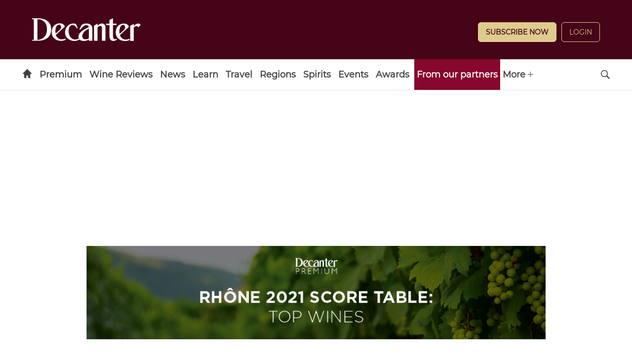

--- FILE ---
content_type: text/html; charset=UTF-8
request_url: https://www.decanter.com/rhone-2021-score-table/
body_size: 35082
content:
	<!doctype html>
<html lang="en" prefix="og: http://ogp.me/ns#" class="no-js">
<head>
    <meta charset="UTF-8" />
    <meta name="viewport" content="width=device-width, initial-scale=1.0" />
    
    <link rel="preconnect" href="https://ksassets.timeincuk.net" crossorigin>
<link rel="preconnect" href="https://js-sec.indexww.com" crossorigin>
<link rel="preconnect" href="https://content.jwplatform.com" crossorigin>
<link rel="preconnect" href="https://jwpltx.com" crossorigin>
<link rel="preconnect" href="https://ssl.p.jwpcdn.com" crossorigin>


    <title>Rhône 2021 score table - Decanter</title>
<link rel="preload" href="https://www.decanter.com/wp-content/plugins/keystone-jwplayer/assets/css/main.css" as="style" onload="this.onload=null;this.rel='stylesheet'"><style>
@font-face {
	font-family: "keystone";
	font-weight: normal;
	font-style: normal;
	font-display: fallback;
	src:	url("//www.decanter.com/wp-content/themes/simba-theme/assets/fonts/standard.woff2?v=1767886822") format("woff2"),
	url("//www.decanter.com/wp-content/themes/simba-theme/assets/fonts/standard.woff?v=1767886822") format("woff");
}
.icon-spinner {
	background-image: url("//www.decanter.com/wp-content/themes/simba-theme/assets/images/spinner.gif");
}

</style><link rel="stylesheet" href="https://www.decanter.com/wp-content/themes/simba-theme/assets/css/sites/34.min.css?v=1767886822"><meta name='robots' content='max-image-preview:large' />
		<script type="text/javascript">
		window.ipcTags = {"site":"decanter","theme":"simba-theme","section":"rhone_score_table","type":"staticpage","cplatform":"keystone","dfp_config":{"required_tags":["type","section","site","subsection","tagging","pub","author","contentId","subtype","amp","single","experiment"],"available_criteria":{"mobile":{"criteria":{"window_greater_than":{"width_minimum":0},"window_less_than_equal_to":{"width_maximum":727}},"display_mode":"mobile"},"desktop":{"criteria":{"window_greater_than":{"width_minimum":727}},"display_mode":"desktop"}},"slots":{"header-1":{"name":{"mobile":"mobilebanner01","desktop":"billboard01"},"criteria":["desktop","mobile"],"inview":false,"sizes":[[320,50]],"sizeMapping":[[[992,0],[[970,250],[970,90],[728,90],[728,1],"fluid"]],[[728,0],[[728,90],[728,1],"fluid"]],[[0,0],[[320,50],[300,50],[320,100],[300,100],[300,1],"fluid"]]]},"inline-1":{"name":"inline01","criteria":["desktop","mobile"],"inview":true,"sizes":[[320,50]],"sizeMapping":[[[992,0],[[970,250],[970,90],[728,90],[728,1],"fluid"]],[[728,0],[[728,90],[728,1],"fluid"]],[[0,0],[[300,250],[320,50],[300,50],[320,100],[300,100],[300,1],"fluid"]]]},"inline-2":{"name":"inline02","criteria":["desktop","mobile"],"inview":true,"sizes":[[320,50]],"sizeMapping":[[[992,0],[[970,250],[970,90],[728,90],[728,1],"fluid"]],[[728,0],[[728,90],[728,1],"fluid"]],[[0,0],[[300,250],[320,50],[300,50],[320,100],[300,100],[300,1],"fluid"]]]},"post-side-1":{"name":"mpu01","criteria":["desktop"],"inview":false,"sizes":[[300,250]],"sizeMapping":[[[728,0],[[300,600],[300,250],[300,50],[300,100],[300,1],"fluid"]]]},"post-side-2":{"name":"mpu02","criteria":["desktop"],"inview":true,"sizes":[[300,250]],"sizeMapping":[[[728,0],[[300,600],[300,250],[300,50],[300,100],[300,1],"fluid"]]]},"post-side-3":{"name":"mpu03","criteria":["desktop"],"inview":true,"sizes":[[300,250]],"sizeMapping":[[[728,0],[[300,600],[300,250],[300,50],[300,100],[300,1],"fluid"]]]},"post-side-4":{"name":"mpu04","criteria":["desktop"],"inview":true,"sizes":[[300,250]],"sizeMapping":[[[728,0],[[300,600],[300,250],[300,50],[300,100],[300,1],"fluid"]]]},"post-side-5":{"name":"mpu05","criteria":["desktop"],"inview":true,"sizes":[[300,250]],"sizeMapping":[[[728,0],[[300,600],[300,250],[300,50],[300,100],[300,1],"fluid"]]]},"post-inline-1":{"name":"mpu01","criteria":["mobile"],"inview":true,"sizes":[[320,50]],"sizeMapping":[[[0,0],[[300,250],[320,50],[300,50],[320,100],[300,100],[300,1],"fluid"]]]},"post-inline-2":{"name":"mpu02","criteria":["mobile"],"inview":true,"sizes":[[320,50]],"sizeMapping":[[[0,0],[[300,250],[320,50],[300,50],[320,100],[300,100],[300,1],"fluid"]]]},"post-inline-3":{"name":"mpu03","criteria":["mobile"],"inview":true,"sizes":[[320,50]],"sizeMapping":[[[0,0],[[300,250],[320,50],[300,50],[320,100],[300,100],[300,1],"fluid"]]]},"post-inline-4":{"name":"mpu04","criteria":["mobile"],"inview":true,"sizes":[[320,50]],"sizeMapping":[[[0,0],[[300,250],[320,50],[300,50],[320,100],[300,100],[300,1],"fluid"]]]},"post-inline-5":{"name":"mpu05","criteria":["mobile"],"inview":true,"sizes":[[320,50]],"sizeMapping":[[[0,0],[[300,250],[320,50],[300,50],[320,100],[300,100],[300,1],"fluid"]]]},"recipe-1":{"name":"mpu01","criteria":["mobile"],"inview":false,"sizes":[[320,50]],"sizeMapping":[[[0,0],[[300,250],[320,50],[300,50],[320,100],[300,100],[300,1],"fluid"]]]},"recipe-2":{"name":"mpu02","criteria":["mobile"],"inview":false,"sizes":[[320,50]],"sizeMapping":[[[0,0],[[300,250],[320,50],[300,50],[320,100],[300,100],[300,1],"fluid"]]]},"recipe-3":{"name":"mpu03","criteria":["mobile"],"inview":false,"sizes":[[320,50]],"sizeMapping":[[[0,0],[[300,250],[320,50],[300,50],[320,100],[300,100],[300,1],"fluid"]]]},"archive-1":{"name":"mpu01","criteria":["desktop"],"inview":false,"sizes":[[300,250]],"sizeMapping":[[[728,0],[[300,600],[300,250],[300,50],[300,100],[300,1],"fluid"]]]},"archive-2":{"name":"mpu02","criteria":["desktop"],"inview":true,"sizes":[[300,250]],"sizeMapping":[[[728,0],[[300,600],[300,250],[300,50],[300,100],[300,1],"fluid"]]]},"archive-3":{"name":"mpu03","criteria":["desktop"],"inview":true,"sizes":[[300,250]],"sizeMapping":[[[728,0],[[300,600],[300,250],[300,50],[300,100],[300,1],"fluid"]]]},"archive-4":{"name":"mpu04","criteria":["desktop"],"inview":true,"sizes":[[300,250]],"sizeMapping":[[[728,0],[[300,600],[300,250],[300,50],[300,100],[300,1],"fluid"]]]},"archive-5":{"name":"mpu05","criteria":["desktop"],"inview":true,"sizes":[[300,250]],"sizeMapping":[[[728,0],[[300,600],[300,250],[300,50],[300,100],[300,1],"fluid"]]]},"archive-inline-1":{"name":"mpu01","criteria":["mobile"],"inview":false,"sizes":[[300,250]],"sizeMapping":[[[0,0],[[300,250],[320,50],[300,50],[320,100],[300,100],[300,1],"fluid"]]]},"archive-inline-2":{"name":"mpu02","criteria":["mobile"],"inview":true,"sizes":[[300,250]],"sizeMapping":[[[0,0],[[300,250],[320,50],[300,50],[320,100],[300,100],[300,1],"fluid"]]]},"archive-inline-3":{"name":"mpu03","criteria":["mobile"],"inview":true,"sizes":[[300,250]],"sizeMapping":[[[0,0],[[300,250],[320,50],[300,50],[320,100],[300,100],[300,1],"fluid"]]]},"archive-inline-4":{"name":"mpu04","criteria":["mobile"],"inview":true,"sizes":[[300,250]],"sizeMapping":[[[0,0],[[300,250],[320,50],[300,50],[320,100],[300,100],[300,1],"fluid"]]]},"archive-inline-5":{"name":"mpu05","criteria":["mobile"],"inview":true,"sizes":[[300,250]],"sizeMapping":[[[0,0],[[300,250],[320,50],[300,50],[320,100],[300,100],[300,1],"fluid"]]]},"gallery-1":{"name":{"desktop":"mpu01","mobile":"mpu02"},"criteria":["desktop","mobile"],"inview":true,"sizes":[[300,250]],"sizeMapping":[[[728,0],[[300,600],[300,250],[300,50],[300,100],[300,1],"fluid"]],[[0,0],[[300,250],[320,50],[300,50],[320,100],[300,100],[300,1],"fluid"]]]},"gallery-2":{"name":{"desktop":"mpu02","mobile":"mpu03"},"criteria":["desktop","mobile"],"inview":true,"sizes":[[300,250]],"sizeMapping":[[[728,0],[[300,600],[300,250],[300,50],[300,100],[300,1],"fluid"]],[[0,0],[[300,250],[320,50],[300,50],[320,100],[300,100],[300,1],"fluid"]]]},"gallery-3":{"name":{"desktop":"mpu03","mobile":"mpu04"},"criteria":["desktop","mobile"],"inview":true,"sizes":[[300,250]],"sizeMapping":[[[728,0],[[300,600],[300,250],[300,50],[300,100],[300,1],"fluid"]],[[0,0],[[300,250],[320,50],[300,50],[320,100],[300,100],[300,1],"fluid"]]]},"gallery-4":{"name":{"desktop":"mpu04","mobile":"mpu05"},"criteria":["desktop","mobile"],"inview":true,"sizes":[[300,250]],"sizeMapping":[[[728,0],[[300,600],[300,250],[300,50],[300,100],[300,1],"fluid"]],[[0,0],[[300,250],[320,50],[300,50],[320,100],[300,100],[300,1],"fluid"]]]},"gallery-5":{"name":{"desktop":"mpu05","mobile":"mpu06"},"criteria":["desktop","mobile"],"inview":true,"sizes":[[300,250]],"sizeMapping":[[[728,0],[[300,600],[300,250],[300,50],[300,100],[300,1],"fluid"]],[[0,0],[[300,250],[320,50],[300,50],[320,100],[300,100],[300,1],"fluid"]]]},"gallery-6":{"name":{"desktop":"mpu06","mobile":"mpu07"},"criteria":["desktop","mobile"],"inview":true,"sizes":[[300,250]],"sizeMapping":[[[728,0],[[300,600],[300,250],[300,50],[300,100],[300,1],"fluid"]],[[0,0],[[300,250],[320,50],[300,50],[320,100],[300,100],[300,1],"fluid"]]]},"gallery-7":{"name":{"desktop":"mpu07","mobile":"mpu08"},"criteria":["desktop","mobile"],"inview":true,"sizes":[[300,250]],"sizeMapping":[[[728,0],[[300,600],[300,250],[300,50],[300,100],[300,1],"fluid"]],[[0,0],[[300,250],[320,50],[300,50],[320,100],[300,100],[300,1],"fluid"]]]},"gallery-8":{"name":{"desktop":"mpu08","mobile":"mpu09"},"criteria":["desktop","mobile"],"inview":true,"sizes":[[300,250]],"sizeMapping":[[[728,0],[[300,600],[300,250],[300,50],[300,100],[300,1],"fluid"]],[[0,0],[[300,250],[320,50],[300,50],[320,100],[300,100],[300,1],"fluid"]]]},"gallery-9":{"name":{"desktop":"mpu09","mobile":"mpu10"},"criteria":["desktop","mobile"],"inview":true,"sizes":[[300,250]],"sizeMapping":[[[728,0],[[300,600],[300,250],[300,50],[300,100],[300,1],"fluid"]],[[0,0],[[300,250],[320,50],[300,50],[320,100],[300,100],[300,1],"fluid"]]]},"gallery-10":{"name":{"desktop":"mpu010","mobile":"mpu11"},"criteria":["desktop","mobile"],"inview":true,"sizes":[[300,250]],"sizeMapping":[[[728,0],[[300,600],[300,250],[300,50],[300,100],[300,1],"fluid"]],[[0,0],[[300,250],[320,50],[300,50],[320,100],[300,100],[300,1],"fluid"]]]},"gallery-inline-1":{"name":"gallery_banner01","criteria":["desktop"],"inview":true,"sizes":[[320,50]],"sizeMapping":[[[992,0],[[970,250],[970,90],[728,90],[728,1],"fluid"]],[[728,0],[[728,90],[728,1],"fluid"]]]},"gallery-inline-2":{"name":"gallery_banner02","criteria":["desktop"],"inview":true,"sizes":[[320,50]],"sizeMapping":[[[992,0],[[970,250],[970,90],[728,90],[728,1],"fluid"]],[[728,0],[[728,90],[728,1],"fluid"]]]},"gallery-inline-3":{"name":"gallery_banner03","criteria":["desktop"],"inview":true,"sizes":[[320,50]],"sizeMapping":[[[992,0],[[970,250],[970,90],[728,90],[728,1],"fluid"]],[[728,0],[[728,90],[728,1],"fluid"]]]},"gallery-inline-4":{"name":"gallery_banner04","criteria":["desktop"],"inview":true,"sizes":[[320,50]],"sizeMapping":[[[992,0],[[970,250],[970,90],[728,90],[728,1],"fluid"]],[[728,0],[[728,90],[728,1],"fluid"]]]},"gallery-inline-5":{"name":"gallery_banner05","criteria":["desktop"],"inview":true,"sizes":[[320,50]],"sizeMapping":[[[992,0],[[970,250],[970,90],[728,90],[728,1],"fluid"]],[[728,0],[[728,90],[728,1],"fluid"]]]},"gallery-inline-6":{"name":"gallery_banner06","criteria":["desktop"],"inview":true,"sizes":[[320,50]],"sizeMapping":[[[992,0],[[970,250],[970,90],[728,90],[728,1],"fluid"]],[[728,0],[[728,90],[728,1],"fluid"]]]},"gallery-inline-7":{"name":"gallery_banner07","criteria":["desktop"],"inview":true,"sizes":[[320,50]],"sizeMapping":[[[992,0],[[970,250],[970,90],[728,90],[728,1],"fluid"]],[[728,0],[[728,90],[728,1],"fluid"]]]},"gallery-inline-8":{"name":"gallery_banner08","criteria":["desktop"],"inview":true,"sizes":[[320,50]],"sizeMapping":[[[992,0],[[970,250],[970,90],[728,90],[728,1],"fluid"]],[[728,0],[[728,90],[728,1],"fluid"]]]},"gallery-inline-9":{"name":"gallery_banner09","criteria":["desktop"],"inview":true,"sizes":[[320,50]],"sizeMapping":[[[992,0],[[970,250],[970,90],[728,90],[728,1],"fluid"]],[[728,0],[[728,90],[728,1],"fluid"]]]},"gallery-inline-10":{"name":"gallery_banner10","criteria":["desktop"],"inview":true,"sizes":[[320,50]],"sizeMapping":[[[992,0],[[970,250],[970,90],[728,90],[728,1],"fluid"]],[[728,0],[[728,90],[728,1],"fluid"]]]},"showcase-1":{"name":{"desktop":"mpu01","mobile":"mpu02"},"criteria":["desktop","mobile"],"inview":true,"sizes":[[300,250]],"sizeMapping":[[[728,0],[[300,600],[300,250],[300,50],[300,100],[300,1],"fluid"]],[[0,0],[[300,250],[320,50],[300,50],[320,100],[300,100],[300,1],"fluid"]]]},"showcase-2":{"name":{"desktop":"mpu02","mobile":"mpu03"},"criteria":["desktop","mobile"],"inview":true,"sizes":[[300,250]],"sizeMapping":[[[728,0],[[300,600],[300,250],[300,50],[300,100],[300,1],"fluid"]],[[0,0],[[300,250],[320,50],[300,50],[320,100],[300,100],[300,1],"fluid"]]]},"showcase-3":{"name":{"desktop":"mpu03","mobile":"mpu04"},"criteria":["desktop","mobile"],"inview":true,"sizes":[[300,250]],"sizeMapping":[[[728,0],[[300,600],[300,250],[300,50],[300,100],[300,1],"fluid"]],[[0,0],[[300,250],[320,50],[300,50],[320,100],[300,100],[300,1],"fluid"]]]},"showcase-4":{"name":{"desktop":"mpu04","mobile":"mpu05"},"criteria":["desktop","mobile"],"inview":true,"sizes":[[300,250]],"sizeMapping":[[[728,0],[[300,600],[300,250],[300,50],[300,100],[300,1],"fluid"]],[[0,0],[[300,250],[320,50],[300,50],[320,100],[300,100],[300,1],"fluid"]]]},"showcase-5":{"name":{"desktop":"mpu05","mobile":"mpu06"},"criteria":["desktop","mobile"],"inview":true,"sizes":[[300,250]],"sizeMapping":[[[728,0],[[300,600],[300,250],[300,50],[300,100],[300,1],"fluid"]],[[0,0],[[300,250],[320,50],[300,50],[320,100],[300,100],[300,1],"fluid"]]]},"showcase-6":{"name":{"desktop":"mpu06","mobile":"mpu07"},"criteria":["desktop","mobile"],"inview":true,"sizes":[[300,250]],"sizeMapping":[[[728,0],[[300,600],[300,250],[300,50],[300,100],[300,1],"fluid"]],[[0,0],[[300,250],[320,50],[300,50],[320,100],[300,100],[300,1],"fluid"]]]},"showcase-7":{"name":{"desktop":"mpu07","mobile":"mpu08"},"criteria":["desktop","mobile"],"inview":true,"sizes":[[300,250]],"sizeMapping":[[[728,0],[[300,600],[300,250],[300,50],[300,100],[300,1],"fluid"]],[[0,0],[[300,250],[320,50],[300,50],[320,100],[300,100],[300,1],"fluid"]]]},"showcase-8":{"name":{"desktop":"mpu08","mobile":"mpu09"},"criteria":["desktop","mobile"],"inview":true,"sizes":[[300,250]],"sizeMapping":[[[728,0],[[300,600],[300,250],[300,50],[300,100],[300,1],"fluid"]],[[0,0],[[300,250],[320,50],[300,50],[320,100],[300,100],[300,1],"fluid"]]]},"showcase-9":{"name":{"desktop":"mpu09","mobile":"mpu10"},"criteria":["desktop","mobile"],"inview":true,"sizes":[[300,250]],"sizeMapping":[[[728,0],[[300,600],[300,250],[300,50],[300,100],[300,1],"fluid"]],[[0,0],[[300,250],[320,50],[300,50],[320,100],[300,100],[300,1],"fluid"]]]},"showcase-10":{"name":{"desktop":"mpu010","mobile":"mpu11"},"criteria":["desktop","mobile"],"inview":true,"sizes":[[300,250]],"sizeMapping":[[[728,0],[[300,600],[300,250],[300,50],[300,100],[300,1],"fluid"]],[[0,0],[[300,250],[320,50],[300,50],[320,100],[300,100],[300,1],"fluid"]]]},"showcase-inline-1":{"name":"showcase_banner01","criteria":["desktop"],"inview":true,"sizes":[[320,50]],"sizeMapping":[[[992,0],[[970,250],[970,90],[728,90],[728,1],"fluid"]],[[728,0],[[728,90],[728,1],"fluid"]]]},"showcase-inline-2":{"name":"showcase_banner02","criteria":["desktop"],"inview":true,"sizes":[[320,50]],"sizeMapping":[[[992,0],[[970,250],[970,90],[728,90],[728,1],"fluid"]],[[728,0],[[728,90],[728,1],"fluid"]]]},"showcase-inline-3":{"name":"showcase_banner03","criteria":["desktop"],"inview":true,"sizes":[[320,50]],"sizeMapping":[[[992,0],[[970,250],[970,90],[728,90],[728,1],"fluid"]],[[728,0],[[728,90],[728,1],"fluid"]]]},"showcase-inline-4":{"name":"showcase_banner04","criteria":["desktop"],"inview":true,"sizes":[[320,50]],"sizeMapping":[[[992,0],[[970,250],[970,90],[728,90],[728,1],"fluid"]],[[728,0],[[728,90],[728,1],"fluid"]]]},"showcase-inline-5":{"name":"showcase_banner05","criteria":["desktop"],"inview":true,"sizes":[[320,50]],"sizeMapping":[[[992,0],[[970,250],[970,90],[728,90],[728,1],"fluid"]],[[728,0],[[728,90],[728,1],"fluid"]]]},"showcase-inline-6":{"name":"showcase_banner06","criteria":["desktop"],"inview":true,"sizes":[[320,50]],"sizeMapping":[[[992,0],[[970,250],[970,90],[728,90],[728,1],"fluid"]],[[728,0],[[728,90],[728,1],"fluid"]]]},"showcase-inline-7":{"name":"showcase_banner07","criteria":["desktop"],"inview":true,"sizes":[[320,50]],"sizeMapping":[[[992,0],[[970,250],[970,90],[728,90],[728,1],"fluid"]],[[728,0],[[728,90],[728,1],"fluid"]]]},"showcase-inline-8":{"name":"showcase_banner08","criteria":["desktop"],"inview":true,"sizes":[[320,50]],"sizeMapping":[[[992,0],[[970,250],[970,90],[728,90],[728,1],"fluid"]],[[728,0],[[728,90],[728,1],"fluid"]]]},"showcase-inline-9":{"name":"showcase_banner09","criteria":["desktop"],"inview":true,"sizes":[[320,50]],"sizeMapping":[[[992,0],[[970,250],[970,90],[728,90],[728,1],"fluid"]],[[728,0],[[728,90],[728,1],"fluid"]]]},"showcase-inline-10":{"name":"showcase_banner10","criteria":["desktop"],"inview":true,"sizes":[[320,50]],"sizeMapping":[[[992,0],[[970,250],[970,90],[728,90],[728,1],"fluid"]],[[728,0],[[728,90],[728,1],"fluid"]]]},"instream":{"name":"instream","inview":false,"criteria":["desktop","tablet","mobile"],"sizes":[11,3]},"sovrn":{"name":"sovrn","inview":false,"criteria":["desktop","tablet","mobile"],"sizes":[12,2]},"gumgum":{"name":"gumgum","inview":false,"criteria":["desktop","tablet","mobile"],"sizes":[8,3]},"dfpad-overlay":{"name":"dfpad-overlay","inview":false,"criteria":["desktop","tablet","mobile"],"sizes":[1,1]}},"premium_page_types":["magazine","premium","staticpage"]},"env":"prod","geo":"","skimlinks_enabled":true,"pxslot_base":"staticpage","amp":false,"experiment":249,"contentId":492955,"subtype":"none","tagging":["author:nearl"],"author":"nearl","authorName":"Natalie Earl","datePublished":"20221130","hourPublished":"20","minPublished":"04","dateUpdated":"20221202","hourUpdated":"11","minUpdated":"20","subsection":"sectionhome","single":false,"pub":"decanter","template":"page-home"};
		</script>

<!-- This site is optimized with the Yoast SEO plugin v11.2.1 - https://yoast.com/wordpress/plugins/seo/ -->
<link rel="canonical" href="https://www.decanter.com/rhone-2021-score-table/" />
<meta property="og:locale" content="en_US" />
<meta property="og:type" content="article" />
<meta property="og:title" content="Rhône 2021 score table - Decanter" />
<meta property="og:url" content="https://www.decanter.com/rhone-2021-score-table/" />
<meta property="og:site_name" content="Decanter" />
<meta property="article:publisher" content="http://www.facebook.com/decanter" />
<meta property="article:published_time" content="2022-11-30T20:04:01+00:00" />
<meta property="article:modified_time" content="2022-12-02T11:20:59+00:00" />
<meta property="og:updated_time" content="2022-12-02T11:20:59+00:00" />
<meta name="twitter:card" content="summary_large_image" />
<meta name="twitter:title" content="Rhône 2021 score table - Decanter" />
<meta name="twitter:site" content="@Decanter" />
<meta name="twitter:creator" content="@Decanter" />
<script type='application/ld+json' class='yoast-schema-graph yoast-schema-graph--main'>{"@context":"https://schema.org","@graph":[{"@type":"Organization","@id":"https://www.decanter.com/#organization","name":"Decanter","url":"https://www.decanter.com/","sameAs":["http://www.facebook.com/decanter","http://www.instagram.com/decanter","http://www.youtube.com/user/Decantermagazine","http://www.pinterest.com/decanter/","https://twitter.com/Decanter"]},{"@type":"WebSite","@id":"https://www.decanter.com/#website","url":"https://www.decanter.com/","name":"Decanter","publisher":{"@id":"https://www.decanter.com/#organization"},"potentialAction":{"@type":"SearchAction","target":"https://www.decanter.com/?s={search_term_string}","query-input":"required name=search_term_string"}},{"@type":"WebPage","@id":"https://www.decanter.com/rhone-2021-score-table/#webpage","url":"https://www.decanter.com/rhone-2021-score-table/","inLanguage":"en-US","name":"Rh\u00f4ne 2021 score table - Decanter","isPartOf":{"@id":"https://www.decanter.com/#website"},"datePublished":"2022-11-30T20:04:01+00:00","dateModified":"2022-12-02T11:20:59+00:00","breadcrumb":{"@id":"https://www.decanter.com/rhone-2021-score-table/#breadcrumb"}},{"@type":"BreadcrumbList","@id":"https://www.decanter.com/rhone-2021-score-table/#breadcrumb","itemListElement":[{"@type":"ListItem","position":1,"item":{"@type":"WebPage","@id":"https://www.decanter.com/","url":"https://www.decanter.com/","name":"Home"}},{"@type":"ListItem","position":2,"item":{"@type":"WebPage","@id":"https://www.decanter.com/rhone-2021-score-table/","url":"https://www.decanter.com/rhone-2021-score-table/","name":"Rh\u00f4ne 2021 score table"}}]}]}</script>
<!-- / Yoast SEO plugin. -->

<link rel="alternate" type="application/rss+xml" title="Decanter &raquo; Feed" href="https://www.decanter.com/feed/" />
<script>
            window.pdl = window.pdl || {};
            /* Block all non-essential cookies, including gckp, until tp.consent() grants them */
            window.pdl.requireConsent = 'v2';
            </script>		<style type="text/css">
			#wpadminbar #wp-admin-bar-my-networks > .ab-item:first-child:before {
				content: "\f325";
				top: 3px;
			}
		</style>
		<style id='classic-theme-styles-inline-css' type='text/css'>
/*! This file is auto-generated */
.wp-block-button__link{color:#fff;background-color:#32373c;border-radius:9999px;box-shadow:none;text-decoration:none;padding:calc(.667em + 2px) calc(1.333em + 2px);font-size:1.125em}.wp-block-file__button{background:#32373c;color:#fff;text-decoration:none}
</style>
<style id='global-styles-inline-css' type='text/css'>
body{--wp--preset--color--black: #000000;--wp--preset--color--cyan-bluish-gray: #abb8c3;--wp--preset--color--white: #ffffff;--wp--preset--color--pale-pink: #f78da7;--wp--preset--color--vivid-red: #cf2e2e;--wp--preset--color--luminous-vivid-orange: #ff6900;--wp--preset--color--luminous-vivid-amber: #fcb900;--wp--preset--color--light-green-cyan: #7bdcb5;--wp--preset--color--vivid-green-cyan: #00d084;--wp--preset--color--pale-cyan-blue: #8ed1fc;--wp--preset--color--vivid-cyan-blue: #0693e3;--wp--preset--color--vivid-purple: #9b51e0;--wp--preset--gradient--vivid-cyan-blue-to-vivid-purple: linear-gradient(135deg,rgba(6,147,227,1) 0%,rgb(155,81,224) 100%);--wp--preset--gradient--light-green-cyan-to-vivid-green-cyan: linear-gradient(135deg,rgb(122,220,180) 0%,rgb(0,208,130) 100%);--wp--preset--gradient--luminous-vivid-amber-to-luminous-vivid-orange: linear-gradient(135deg,rgba(252,185,0,1) 0%,rgba(255,105,0,1) 100%);--wp--preset--gradient--luminous-vivid-orange-to-vivid-red: linear-gradient(135deg,rgba(255,105,0,1) 0%,rgb(207,46,46) 100%);--wp--preset--gradient--very-light-gray-to-cyan-bluish-gray: linear-gradient(135deg,rgb(238,238,238) 0%,rgb(169,184,195) 100%);--wp--preset--gradient--cool-to-warm-spectrum: linear-gradient(135deg,rgb(74,234,220) 0%,rgb(151,120,209) 20%,rgb(207,42,186) 40%,rgb(238,44,130) 60%,rgb(251,105,98) 80%,rgb(254,248,76) 100%);--wp--preset--gradient--blush-light-purple: linear-gradient(135deg,rgb(255,206,236) 0%,rgb(152,150,240) 100%);--wp--preset--gradient--blush-bordeaux: linear-gradient(135deg,rgb(254,205,165) 0%,rgb(254,45,45) 50%,rgb(107,0,62) 100%);--wp--preset--gradient--luminous-dusk: linear-gradient(135deg,rgb(255,203,112) 0%,rgb(199,81,192) 50%,rgb(65,88,208) 100%);--wp--preset--gradient--pale-ocean: linear-gradient(135deg,rgb(255,245,203) 0%,rgb(182,227,212) 50%,rgb(51,167,181) 100%);--wp--preset--gradient--electric-grass: linear-gradient(135deg,rgb(202,248,128) 0%,rgb(113,206,126) 100%);--wp--preset--gradient--midnight: linear-gradient(135deg,rgb(2,3,129) 0%,rgb(40,116,252) 100%);--wp--preset--font-size--small: 13px;--wp--preset--font-size--medium: 20px;--wp--preset--font-size--large: 36px;--wp--preset--font-size--x-large: 42px;--wp--preset--spacing--20: 0.44rem;--wp--preset--spacing--30: 0.67rem;--wp--preset--spacing--40: 1rem;--wp--preset--spacing--50: 1.5rem;--wp--preset--spacing--60: 2.25rem;--wp--preset--spacing--70: 3.38rem;--wp--preset--spacing--80: 5.06rem;--wp--preset--shadow--natural: 6px 6px 9px rgba(0, 0, 0, 0.2);--wp--preset--shadow--deep: 12px 12px 50px rgba(0, 0, 0, 0.4);--wp--preset--shadow--sharp: 6px 6px 0px rgba(0, 0, 0, 0.2);--wp--preset--shadow--outlined: 6px 6px 0px -3px rgba(255, 255, 255, 1), 6px 6px rgba(0, 0, 0, 1);--wp--preset--shadow--crisp: 6px 6px 0px rgba(0, 0, 0, 1);}:where(.is-layout-flex){gap: 0.5em;}:where(.is-layout-grid){gap: 0.5em;}body .is-layout-flow > .alignleft{float: left;margin-inline-start: 0;margin-inline-end: 2em;}body .is-layout-flow > .alignright{float: right;margin-inline-start: 2em;margin-inline-end: 0;}body .is-layout-flow > .aligncenter{margin-left: auto !important;margin-right: auto !important;}body .is-layout-constrained > .alignleft{float: left;margin-inline-start: 0;margin-inline-end: 2em;}body .is-layout-constrained > .alignright{float: right;margin-inline-start: 2em;margin-inline-end: 0;}body .is-layout-constrained > .aligncenter{margin-left: auto !important;margin-right: auto !important;}body .is-layout-constrained > :where(:not(.alignleft):not(.alignright):not(.alignfull)){max-width: var(--wp--style--global--content-size);margin-left: auto !important;margin-right: auto !important;}body .is-layout-constrained > .alignwide{max-width: var(--wp--style--global--wide-size);}body .is-layout-flex{display: flex;}body .is-layout-flex{flex-wrap: wrap;align-items: center;}body .is-layout-flex > *{margin: 0;}body .is-layout-grid{display: grid;}body .is-layout-grid > *{margin: 0;}:where(.wp-block-columns.is-layout-flex){gap: 2em;}:where(.wp-block-columns.is-layout-grid){gap: 2em;}:where(.wp-block-post-template.is-layout-flex){gap: 1.25em;}:where(.wp-block-post-template.is-layout-grid){gap: 1.25em;}.has-black-color{color: var(--wp--preset--color--black) !important;}.has-cyan-bluish-gray-color{color: var(--wp--preset--color--cyan-bluish-gray) !important;}.has-white-color{color: var(--wp--preset--color--white) !important;}.has-pale-pink-color{color: var(--wp--preset--color--pale-pink) !important;}.has-vivid-red-color{color: var(--wp--preset--color--vivid-red) !important;}.has-luminous-vivid-orange-color{color: var(--wp--preset--color--luminous-vivid-orange) !important;}.has-luminous-vivid-amber-color{color: var(--wp--preset--color--luminous-vivid-amber) !important;}.has-light-green-cyan-color{color: var(--wp--preset--color--light-green-cyan) !important;}.has-vivid-green-cyan-color{color: var(--wp--preset--color--vivid-green-cyan) !important;}.has-pale-cyan-blue-color{color: var(--wp--preset--color--pale-cyan-blue) !important;}.has-vivid-cyan-blue-color{color: var(--wp--preset--color--vivid-cyan-blue) !important;}.has-vivid-purple-color{color: var(--wp--preset--color--vivid-purple) !important;}.has-black-background-color{background-color: var(--wp--preset--color--black) !important;}.has-cyan-bluish-gray-background-color{background-color: var(--wp--preset--color--cyan-bluish-gray) !important;}.has-white-background-color{background-color: var(--wp--preset--color--white) !important;}.has-pale-pink-background-color{background-color: var(--wp--preset--color--pale-pink) !important;}.has-vivid-red-background-color{background-color: var(--wp--preset--color--vivid-red) !important;}.has-luminous-vivid-orange-background-color{background-color: var(--wp--preset--color--luminous-vivid-orange) !important;}.has-luminous-vivid-amber-background-color{background-color: var(--wp--preset--color--luminous-vivid-amber) !important;}.has-light-green-cyan-background-color{background-color: var(--wp--preset--color--light-green-cyan) !important;}.has-vivid-green-cyan-background-color{background-color: var(--wp--preset--color--vivid-green-cyan) !important;}.has-pale-cyan-blue-background-color{background-color: var(--wp--preset--color--pale-cyan-blue) !important;}.has-vivid-cyan-blue-background-color{background-color: var(--wp--preset--color--vivid-cyan-blue) !important;}.has-vivid-purple-background-color{background-color: var(--wp--preset--color--vivid-purple) !important;}.has-black-border-color{border-color: var(--wp--preset--color--black) !important;}.has-cyan-bluish-gray-border-color{border-color: var(--wp--preset--color--cyan-bluish-gray) !important;}.has-white-border-color{border-color: var(--wp--preset--color--white) !important;}.has-pale-pink-border-color{border-color: var(--wp--preset--color--pale-pink) !important;}.has-vivid-red-border-color{border-color: var(--wp--preset--color--vivid-red) !important;}.has-luminous-vivid-orange-border-color{border-color: var(--wp--preset--color--luminous-vivid-orange) !important;}.has-luminous-vivid-amber-border-color{border-color: var(--wp--preset--color--luminous-vivid-amber) !important;}.has-light-green-cyan-border-color{border-color: var(--wp--preset--color--light-green-cyan) !important;}.has-vivid-green-cyan-border-color{border-color: var(--wp--preset--color--vivid-green-cyan) !important;}.has-pale-cyan-blue-border-color{border-color: var(--wp--preset--color--pale-cyan-blue) !important;}.has-vivid-cyan-blue-border-color{border-color: var(--wp--preset--color--vivid-cyan-blue) !important;}.has-vivid-purple-border-color{border-color: var(--wp--preset--color--vivid-purple) !important;}.has-vivid-cyan-blue-to-vivid-purple-gradient-background{background: var(--wp--preset--gradient--vivid-cyan-blue-to-vivid-purple) !important;}.has-light-green-cyan-to-vivid-green-cyan-gradient-background{background: var(--wp--preset--gradient--light-green-cyan-to-vivid-green-cyan) !important;}.has-luminous-vivid-amber-to-luminous-vivid-orange-gradient-background{background: var(--wp--preset--gradient--luminous-vivid-amber-to-luminous-vivid-orange) !important;}.has-luminous-vivid-orange-to-vivid-red-gradient-background{background: var(--wp--preset--gradient--luminous-vivid-orange-to-vivid-red) !important;}.has-very-light-gray-to-cyan-bluish-gray-gradient-background{background: var(--wp--preset--gradient--very-light-gray-to-cyan-bluish-gray) !important;}.has-cool-to-warm-spectrum-gradient-background{background: var(--wp--preset--gradient--cool-to-warm-spectrum) !important;}.has-blush-light-purple-gradient-background{background: var(--wp--preset--gradient--blush-light-purple) !important;}.has-blush-bordeaux-gradient-background{background: var(--wp--preset--gradient--blush-bordeaux) !important;}.has-luminous-dusk-gradient-background{background: var(--wp--preset--gradient--luminous-dusk) !important;}.has-pale-ocean-gradient-background{background: var(--wp--preset--gradient--pale-ocean) !important;}.has-electric-grass-gradient-background{background: var(--wp--preset--gradient--electric-grass) !important;}.has-midnight-gradient-background{background: var(--wp--preset--gradient--midnight) !important;}.has-small-font-size{font-size: var(--wp--preset--font-size--small) !important;}.has-medium-font-size{font-size: var(--wp--preset--font-size--medium) !important;}.has-large-font-size{font-size: var(--wp--preset--font-size--large) !important;}.has-x-large-font-size{font-size: var(--wp--preset--font-size--x-large) !important;}
.wp-block-navigation a:where(:not(.wp-element-button)){color: inherit;}
:where(.wp-block-post-template.is-layout-flex){gap: 1.25em;}:where(.wp-block-post-template.is-layout-grid){gap: 1.25em;}
:where(.wp-block-columns.is-layout-flex){gap: 2em;}:where(.wp-block-columns.is-layout-grid){gap: 2em;}
.wp-block-pullquote{font-size: 1.5em;line-height: 1.6;}
</style>
<link rel='stylesheet' id='react-client-css' href='https://www.decanter.com/wp-content/plugins/decanter-wines/src/Subscriber//../../../assets/styles/client.css?ver=1768976814' type='text/css' media='all' />
<link rel='stylesheet' id='keystone-context-widget-css-css' href='https://www.decanter.com/wp-content/plugins/keystone-context-widget/assets/css/widget.css?ver=Ni40LjM' type='text/css' media='all' />
<script>var onesignalConfig = {"appId":"c2a7419b-d3e9-4861-a965-68e75f2fc2b9"};</script>
<script src="https://cdn.onesignal.com/sdks/OneSignalSDK.js" async=""></script>
<link rel="https://api.w.org/" href="https://www.decanter.com/wp-json/" /><link rel="alternate" type="application/json" href="https://www.decanter.com/wp-json/wp/v2/pages/492955" /><link rel='shortlink' href='https://www.decanter.com/?p=492955' />
<link rel="alternate" type="application/json+oembed" href="https://www.decanter.com/wp-json/oembed/1.0/embed?url=https%3A%2F%2Fwww.decanter.com%2Frhone-2021-score-table%2F" />
<link rel="alternate" type="text/xml+oembed" href="https://www.decanter.com/wp-json/oembed/1.0/embed?url=https%3A%2F%2Fwww.decanter.com%2Frhone-2021-score-table%2F&#038;format=xml" />
<script type='application/ld+json'>{"@context":"http:\/\/schema.org","@type":"Organization","url":"https:\/\/www.decanter.com","logo":"https:\/\/keyassets.timeincuk.net\/inspirewp\/live\/wp-content\/uploads\/sites\/34\/2020\/02\/DECANTER_WHITE.png"}</script>
<script type='application/ld+json'>{"@context":"http:\/\/schema.org","@type":"BreadcrumbList","itemListElement":[{"@context":"http:\/\/schema.org","@type":"ListItem","position":1,"item":{"@id":"https:\/\/www.decanter.com","name":"Home"}},{"@context":"http:\/\/schema.org","@type":"ListItem","position":2,"item":{"@id":"https:\/\/www.decanter.com\/rhone-2021-score-table\/","name":"Rh\u00f4ne 2021 score table"}}]}</script>
<meta property="fb:pages" content="88397902710" />		<script>
			!function(n,e,i){if(!n){n=n||{},window.permutive=n,n.q=[],n.config=i||{},n.config.apiKey=e,n.config.environment=n.config.environment||"production";for(var o=["addon","identify","track","trigger","query","segment","segments","ready","on","once","user","consent"],r=0;r<o.length;r++){var t=o[r];n[t]=function(e){return function(){var i=Array.prototype.slice.call(arguments,0);n.q.push({functionName:e,arguments:i})}}(t)}}}(window.permutive,"253158cc-875d-4ed4-a52d-e954eca49313",{});
			window.googletag=window.googletag||{},window.googletag.cmd=window.googletag.cmd||[],window.googletag.cmd.push(function(){if(0===window.googletag.pubads().getTargeting("permutive").length){var g=window.localStorage.getItem("_pdfps");window.googletag.pubads().setTargeting("permutive",g?JSON.parse(g):[])}});
			permutive.addon('web', {
				page: {
				  page: {
					 title: window.document.title || "",
					 type: window.ipcTags.type || "",
					 tags: [...(window.ipcTags.tagging || [])],
					 language: "en",
				  },
				  content: {
					 article: (window.ipcTags.type === "article" ? {
						publishDate: new Date([window.ipcTags.datePublished.slice(0, 4), window.ipcTags.datePublished.slice(4,6), window.ipcTags.datePublished.slice(6,8)].join('-')),
						authors: [window.ipcTags.authorName.split(' ').join('_').toLowerCase() || ""],
						id: window.ipcTags.contentId || "",
						updateDate: new Date([window.ipcTags.dateUpdated.slice(0, 4), window.ipcTags.dateUpdated.slice(4,6), window.ipcTags.dateUpdated.slice(6,8)].join('-')),
						verticals: [window.ipcTags.section || ""],
						subVerticals: [window.ipcTags.subsection || ""],
						language: "en"
					 } : {})
				  },
				  site: {
					 region: "",
					 brand: window.ipcTags.site || ""
				  }
				}
			});
		</script>
		<script async src="https://6093eccf-6734-4877-ac8b-83d6d0e27b46.edge.permutive.app/6093eccf-6734-4877-ac8b-83d6d0e27b46-web.js"></script>
				<script type="text/javascript" charset="utf-8">
		(function(a,b,c,d){
		    var protocol = "https://";
		    a="assets.ti-media.net/js/e1512726446_2a23693/min/gtm/utils-min.js";
		    b=document;c='script';d=b.createElement(c);d.src=protocol+a;d.async=true;d.type='text/java'+c;
		    a=b.getElementsByTagName(c)[0];a.parentNode.insertBefore(d,a);
		 })();
		</script>
	      <!-- Google Tag Manager -->
      <script>
        (function(w, d, s, l, i) {
          w[l] = w[l] || [];
          w[l].push({
            'gtm.start': new Date().getTime(),
            event: 'gtm.js'
          });
          var f = d.getElementsByTagName(s)[0],
            j = d.createElement(s),
            dl = l != 'dataLayer' ? '&l=' + l : '';
          j.async = true;
          j.src =
            'https://www.googletagmanager.com/gtm.js?id=' + i + dl;
          f.parentNode.insertBefore(j, f);
        })(window, document, 'script', 'dataLayer', 'GTM-M6MX7WK');
      </script>
      <!-- End Google Tag Manager -->
    <link rel="icon" href="https://keyassets.timeincuk.net/inspirewp/live/wp-content/uploads/sites/34/2024/07/cropped-cropped-Decanter_Favicon-Brand_2024-32x32.png" sizes="32x32" />
<link rel="icon" href="https://keyassets.timeincuk.net/inspirewp/live/wp-content/uploads/sites/34/2024/07/cropped-cropped-Decanter_Favicon-Brand_2024-192x192.png" sizes="192x192" />
<link rel="apple-touch-icon" href="https://keyassets.timeincuk.net/inspirewp/live/wp-content/uploads/sites/34/2024/07/cropped-cropped-Decanter_Favicon-Brand_2024-180x180.png" />
<meta name="msapplication-TileImage" content="https://keyassets.timeincuk.net/inspirewp/live/wp-content/uploads/sites/34/2024/07/cropped-cropped-Decanter_Favicon-Brand_2024-270x270.png" />
		<style type="text/css" id="wp-custom-css">
			/* Hide massive Decanter logo on Hawk widgets */
.hawk-powered-by-container
{
    display: none !important;
}

/* From our Producers nav background */
.spanish-wine-academy-2021-nav {
    background-color: #88072d;
	  color: #FFFFFF !important;
}

/** CLS Skin Hotfix **/

/* Ensure Trending is visible */
.trending {
    background: #fff!important;
}

@media screen and (max-width: 727px) {
	.piano-login.version-2 .login-btn, .piano-login.version-2 .logout-btn{
			width: 70% !important;
	}
}

/** Nav Marg Fix **/

@media (min-width: 45.5em) {
	.header.has-double-tier nav {
    	margin: 0 -45px;
	}
}

/* Show the skin and ensure clickable */
body.keystone-premium-inskin #wrapper, 
body.keystone-premium-sizemek #wrapper, 
body.keystone-premium-sizmek #wrapper, 
body.keystone-premium-skin #wrapper {
   background-color: transparent!important;
   pointer-events:none;
}

#content {
	background:white;
}

/** Fix the top banner from blocking clicks on skins 
@media (min-width: 78.25em) {

	body.keystone-premium-inskin .header-advert-wrapper .header-advert, 
	body.keystone-premium-sizemek .header-advert-wrapper .header-advert, 
	body.keystone-premium-sizmek .header-advert-wrapper .header-advert, 
	body.keystone-premium-skin .header-advert-wrapper .header-advert {
    	background: 0 0!important;
    	max-width: 1200px;
    	width: calc(100vw - 260px)!important;
	}

	body.keystone-premium-inskin .header-advert-wrapper, 
	body.keystone-premium-sizemek .header-advert-wrapper, 
	body.keystone-premium-sizmek .header-advert-wrapper, 
	body.keystone-premium-skin .header-advert-wrapper {
		margin-left:auto;
		margin-right:auto;
	}
}
**/

/** Ensure that site furniture in #wrapper is clickable **/
#header,
.trending,
.header-advert-wrapper,
#content,
#footer {
	pointer-events:auto;
}

/** Fix for skin template **/
@media (min-width: 1252px) {
	body.keystone-premium-skin {
		background-position: calc(0vw - 600px + 130px ) 250px, calc(100vw - 130px) 250px !important;
	}
}

@media (min-width: 1460px) {
	body.keystone-premium-skin {
		background-position: calc(50vw - 1200px ) 250px, calc(50vw + 600px) 250px !important;
	}
}

/* Fix for Adminbar */
#wpadminbar {
    pointer-events: auto;
}

/** Hotfix for off centre header ad **/
@media only screen and (max-width: 768px) {
.header-advert-wrapper {
	margin-top: 61px;
}
}

@media only screen and (min-width: 768px) {
	.header-advert-wrapper {
	height: 270px;
}
}

@media (min-width: 45.5em) {

	/* Ensure paywall component renders okay */
	.header.has-double-tier .header-follow.header-slot-right {
    text-align: right;
    flex-basis: 90%!important;
	}
		.header.has-double-tier .header-follow a {
		width:auto;
	}
	
	.paywall-signed-in .logo picture:after {
		display:none;
	}
}

@media (max-width: 45.5em) {

/** Hotfix for logged in users on mobile devices (e.g. iPhone XS) **/

.piano-login .subscribed-links {
    flex-basis: 65%!important;
}
	
}
/** Fix for badges **/

.is-premium-badge img {
  width: auto!important;
	height:30px!important;
}

.listing-entry .entry-content .is-premium-badge div {
    background: rgb(222, 204, 143);
    display: inline-block;
    border-radius: 0;
    position: absolute;
    right: 15px;
    bottom: 15px;
    height: 35px;
}
.listing-entry .entry-content .is-premium-badge div:after {
    content: "PREMIUM";
    color: #460418;
    padding: 10px;
    font-family: Montserrat;
    line-height: 28px;
    font-size: 12px;
}

/** Premium Banner **/

.decanter-premium-banner {
	margin-bottom:30px;
	text-align:center;
	color:white;
	padding-top:20px;
}

.decanter-premium-banner h2 {
	padding-bottom:25px!important;
}

.custom-html-widget {
	padding-top:0em!important;
}

/** Post collection images **/
.post-main__inner .collection .featured-image img {
 max-width: 110px;
 max-height: 385px;
 float: left;
}
@media only screen and (max-width: 768px) {
	.post-main__inner .collection .featured-image img {
		float: none;
	}
}


/** Wrapped images **/

.wrapped-thumbnail {
	width:30%!important;
	float:left
}

.wrapped-thumbnail-tnd {
		width: 110px !important;
    margin-right: 20px !important;
    float: left;
}

/** Wrapped bullet images **/

.wrapped-thumbnail-bullet {
	width:5%!important;
	float:left
}

/** Make ads clickable **/

.ad-container {
    pointer-events: unset !important;
}

/** Wine bottle images on tastings **/

.collection-wrapper .entry-media img {
	width:auto
}

.primary-cta.with-fade:before {
	margin-left:auto;
	margin-right:auto;
	width:450px;
}

.collection-wrapper .entry-content .out-of-ten.col-xs-12.no-padding img {
	min-width:78px;
}


/** Icons on paywall **/

.post-main .post-main__inner .cta-body img {
	display: inline-block;
	margin: 10px 0 0 10px;
	width: 36px;
  height: 36px;
}

/** Price bug fix **/

.collection-wrapper .entry-content .out-of-ten.col-xs-12.no-padding .out-of-ten-price {
	min-width: 35%;
	padding-left: 1px;
}

.collection-wrapper .entry-content .out-of-ten.col-xs-12.no-padding .pull-right {
	    margin: 0 -23px 0 -5px;
}

/** review page  **/

.review-template-default .post-main__inner .image img {
	width:10%
}

/** Mobile Styling **/

@media only screen and (max-width: 727px) {
	
	.collection-wrapper .entry-content {
    width: 100%;
}
	
	.post-main .featured-media .image {
		margin-left:-15px;
	}
	
	.post-main .featured-image .wp-caption-text {
		margin-left:15px;
	}
	
	.post-body .collection-wrapper .entry-media {
    width: 100%;
}
	
	.post-main .post-main__inner .collection-wrapper img{
		margin-left: 0px;
	}
	.listing--filmstrip-c h2 a {
		border-bottom:0px solid black;
	}
	.listing--filmstrip-c h2 a:hover {
		border-bottom:0px solid black;
	}
	
	.search-visible {
		margin-top: 3em;
		height:1500px!important;
	}
	
	.search-visible .input-group {
		top:0px;
	}	
}

.widget-intro-text {
	max-width:none;
}

/** Custom Page Marketing **/

.marketing-wrapper .marketing-content {
	max-width:900px;
	margin: 0 auto;
}

.widget_embed_code h2 {
	margin-bottom:30px;
}

.widget_embed_code td {
}

.widget_simpleimage h2 {
	text-align:center;
}

.marketing-wrapper .s-container {
	padding-left:0px
}

.marketing-sidebar .widget_simpleimage {
	margin-top:5px;
	margin-bottom:5px;
}

.marketing-content .widget_simpleimage {
	margin-top:10px;
	margin-bottom:10px;
}

.marketing-content .table-three-column td {
	width:32%;
	padding:20px;
	background:#dddddd;
}

.marketing-content .table-three-column .td-gutter {
	width:2%;
	background:white;
}

.marketing-content .table-two-column td {
	width:32%;
	padding:20px;
	background:#dddddd;
}

.marketing-content .table-two-column .td-gutter {
	width:2%;
	background:white;
}

.textwidget p b {
	font-weight:900;
}

.textwidget p strong {
	font-weight:900;
}

.textwidget p i {
	font-style: italic;
}

.textwidget p em {
	font-style: italic;
}

.textwidget ul {
	list-style: inside;
  list-style-type: round;
	margin-bottom:15px;
}

.textwidget ol {
	list-style: inside;
  list-style-type: decimal;
	margin-bottom:15px;
}

.marketing-sidebar .s-container {
	margin-top:15px;
	margin-bottom:15px;
}

.marketing-sidebar .textwidget {
	padding-top:0px;
	margin-top:15px;
}

.marketing-sidebar .textwidget p {
	padding-bottom:0;
	padding-top:0px;
}

.marketing-sidebar .widget_embed_code iframe {
	margin-top:10px
}

.marketing-sidebar h2 {
	margin-bottom:10px;
}

/** .marketing-sidebar .panel-body {
	background:#dddddd;
	padding:10px;
} **/

@media (max-width: 1023px) {
	
	.marketing-content .table-three-column td {
		width:100%;
		display:block;
		padding:20px;
	}

	.marketing-content .table-three-column .td-gutter {
		display:none;
	}
	
		.marketing-content .table-three-column td {
		margin-bottom:10px;
	}
	
	.marketing-content .table-three-column td:last-of-type {
		margin-bottom:0px;
	}

	.marketing-content .table-two-column td {
		width:100%;
		display:block;
		padding:20px;
	}

	.marketing-content .table-two-column .td-gutter {
		display:none;
}
	
	.marketing-content .table-two-column td {
		margin-bottom:10px;
	}
	
	.marketing-content .table-two-column td:last-of-type {
		margin-bottom:0px;
	}

}

/**Fix for sidebar**/
.single-sidebar--article {
    z-index:999;
}

/**Recommended wines CLS Fix**/
a.wine-image {
    min-height: 385px;
}
@media only screen and (max-width: 727px) {
	
a.wine-image {
    min-height: 232px;
  }
}

/**Footer logos CLS fix**/
a.footer__iab img {
	  width: 80px;
    height: 66px;
}

a.footer__jic img {
	width: 200px;
	height: 49px;
}

img.lazyload.blur-up.footer-logo {
	height: 17px;
}

.footer__ipso img{
	width: 130px;
	height: 46px;
}
		</style>
		    			</head>

<body class="page-template page-template-pages page-template-home page-template-pageshome-php page page-id-492955 has-adverts y2026 m01 d21 h06 section-rhone-2021-score-table rhone-2021-score-table standard slim-header keystone-premium-skin">

<div class="parallax-wrapper parallax-wrapper--header"></div>

      <!-- Google Tag Manager (noscript) -->
      <noscript>
        <iframe src="https://www.googletagmanager.com/ns.html?id=GTM-M6MX7WK" height="0" width="0" style="display:none;visibility:hidden"></iframe>
      </noscript>
      <!-- End Google Tag Manager (noscript) -->
    <div style="display:none" data-js-react-on-rails-store="store">{&quot;api&quot;:{&quot;host&quot;:&quot;https:\/\/pinot.decanter.com&quot;,&quot;authorization&quot;:&quot;Bearer NmJkMzY5ZGE0ZWJjNDhhMGRlNjRkY2U1ZTgwOGUyOTI0OTI4NjY2MjNlY2UwY2U3ZDdkNWY2M2ExZWZjNTRhZQ&quot;,&quot;version&quot;:&quot;2.0&quot;},&quot;piano&quot;:{&quot;sandbox&quot;:&quot;false&quot;,&quot;aid&quot;:&quot;6qv8OniKQO&quot;,&quot;rid&quot;:&quot;RJXC8OC&quot;,&quot;offerId&quot;:&quot;OFPHMJWYB8UK&quot;,&quot;offerTemplateId&quot;:&quot;OFPHMJWYB8UK&quot;,&quot;wcTemplateId&quot;:&quot;OTOW5EUWVZ4B&quot;}}</div><div id="react-component"><div style="display:none" class="js-react-on-rails-component" data-component-name="AppClient" data-dom-id="react_b11fb401d4c0">{}</div><div id="react_b11fb401d4c0"></div></div>
<div id="wrapper" class="hfeed">
		
			<header id="header" role="banner" class="header s-container has-double-tier">

	<div class="header__inner">

		
										
<div class="logo header-slot header-slot-left">
    <a href="/" title="Decanter" name="Decanter">
    	<span class="hide">Decanter</span>
	<picture>
		<source media="(min-width: 728px)" srcset="https://keyassets.timeincuk.net/inspirewp/live/wp-content/uploads/sites/34/2020/02/DECANTER_WHITE.png" >
		<source media="(max-width: 727px)" srcset="https://keyassets.timeincuk.net/inspirewp/live/wp-content/uploads/sites/34/2020/02/DECANTER_WHITE.png" >
		<img src="https://keyassets.timeincuk.net/inspirewp/live/wp-content/uploads/sites/34/2020/02/DECANTER_WHITE.png" alt="hero profile" aria-hidden="true" data-pin-nopin="true">
	</picture>
    </a>
</div>
							<div class="header-slot header-slot-center"></div>
							<div class="header-slot header-slot-right header-follow header-paywall">
    <div class="widget piano-login-class"><div
    class="js-react-on-rails-component"
    style="display:none"
    data-component-name="PianoLogin"
    data-props="{&quot;location&quot;:&quot;Keystone Header&quot;,&quot;subscribeText&quot;:&quot;Subscribe Now&quot;,&quot;version&quot;:&quot;2&quot;,&quot;menuWidgetTitle&quot;:&quot;&quot;,&quot;myAccountLnk&quot;:&quot;\/wine-reviews\/account&quot;,&quot;premiumLnk&quot;:&quot;\/subscribe&quot;,&quot;menuLnks&quot;:{&quot;2&quot;:{&quot;text&quot;:&quot;My Wines&quot;,&quot;href&quot;:&quot;\/wine-reviews\/my-wines&quot;}},&quot;colors&quot;:{&quot;text&quot;:&quot;#ffffff&quot;,&quot;button&quot;:&quot;#decc8f&quot;,&quot;link&quot;:&quot;#ffffff&quot;}}"
    data-dom-id="react_6843b7bc9fa2"
>{&quot;location&quot;:&quot;Keystone Header&quot;,&quot;subscribeText&quot;:&quot;Subscribe Now&quot;,&quot;version&quot;:&quot;2&quot;,&quot;menuWidgetTitle&quot;:&quot;&quot;,&quot;myAccountLnk&quot;:&quot;\/wine-reviews\/account&quot;,&quot;premiumLnk&quot;:&quot;\/subscribe&quot;,&quot;menuLnks&quot;:{&quot;2&quot;:{&quot;text&quot;:&quot;My Wines&quot;,&quot;href&quot;:&quot;\/wine-reviews\/my-wines&quot;}},&quot;colors&quot;:{&quot;text&quot;:&quot;#ffffff&quot;,&quot;button&quot;:&quot;#decc8f&quot;,&quot;link&quot;:&quot;#ffffff&quot;}}</div>
<div id="react_6843b7bc9fa2" class=""></div>
</div>
</div>
			
		
	</div>

		<nav>
	<ul class="navigation hide-overflow-items" data-nav="closed">
					<li >
				<a href="https://www.decanter.com/" class=" menu-icon-item icon-home  menu-item menu-item-type-post_type menu-item-object-page menu-item-home first-menu-item menu-icon-home menu-item-14"    name="Home">
								</a>
							</li>
					<li class="has-subnav">
				<a href="https://www.decanter.com/decanterpremium/" class=" menu-item menu-item-type-custom menu-item-object-custom no-icon menu-item-398972 menu-item-has-children"    name="Premium">
									Premium
								</a>
									<span class="submenu-toggle icon-arrow-down"></span>
					<ul class="navigation-secondary">
													<li >
								<a href="https://www.decanter.com/subscribe/" class="menu-item menu-item-type-custom menu-item-object-custom no-icon menu-item-517151"     name="Subscribe">Subscribe</a>
															</li>
													<li class="has-subnav">
								<a href="https://www.decanter.com/decanterpremium/" class="menu-item menu-item-type-custom menu-item-object-custom no-icon menu-item-398974 menu-item-has-children"     name="All Premium">All Premium</a>
																	<span class="submenu-toggle icon-arrow-down"></span>
									<ul class="navigation-tertiary">
																					<li>
												<a href="https://www.decanter.com/premium/brunello-di-montalcino-2020-vintage-report-and-20-top-picks-548058/"  class="menu-item menu-item-type-post_type menu-item-object-post no-icon menu-item-550799"     name="Brunello di Montalcino 2020: Vintage report and 20 top picks">Brunello di Montalcino 2020: Vintage report and 20 top picks</a>
											</li>
																					<li>
												<a href="https://www.decanter.com/burgundy-2023-vintage-report/"  class="menu-item menu-item-type-post_type menu-item-object-page no-icon menu-item-548925"     name="Burgundy 2023 Vintage Report">Burgundy 2023 Vintage Report</a>
											</li>
																					<li>
												<a href="https://www.decanter.com/premium/chablis-2023-vintage-report-and-best-of-the-new-wines-545771/"  class="menu-item menu-item-type-custom menu-item-object-custom no-icon menu-item-548926"     name="Chablis 2023 vintage">Chablis 2023 vintage</a>
											</li>
																					<li>
												<a href="https://www.decanter.com/rhone-2023-vintage-report/"  class="menu-item menu-item-type-post_type menu-item-object-page no-icon menu-item-546252"     name="Rhône 2023">Rhône 2023</a>
											</li>
																					<li>
												<a href="https://www.decanter.com/napa-2021-vintage-report/"  class="menu-item menu-item-type-post_type menu-item-object-page no-icon menu-item-539509"     name="Napa 2021 Vintage Report">Napa 2021 Vintage Report</a>
											</li>
																					<li>
												<a href="https://www.decanter.com/bordeaux-2021-in-bottle/"  class="menu-item menu-item-type-post_type menu-item-object-page no-icon menu-item-539510"     name="Bordeaux 2021 in bottle">Bordeaux 2021 in bottle</a>
											</li>
																			</ul>
															</li>
													<li >
								<a href="https://www.decanter.com/wine-reviews/search" class="menu-item menu-item-type-custom menu-item-object-custom no-icon menu-item-378631"     name="Search All Wine Reviews">Search All Wine Reviews</a>
															</li>
													<li class="has-subnav">
								<a href="https://www.decanter.com/category/magazine/" class="menu-item menu-item-type-custom menu-item-object-custom no-icon menu-item-431008 menu-item-has-children"     name="Magazine Articles">Magazine Articles</a>
																	<span class="submenu-toggle icon-arrow-down"></span>
									<ul class="navigation-tertiary">
																					<li>
												<a href="https://subscribe.decanter.com/az-magazines/62374489/decanter-subscription.thtml?j=XDC"  class="menu-item menu-item-type-custom menu-item-object-custom no-icon menu-item-517152"     name="Subscribe">Subscribe</a>
											</li>
																			</ul>
															</li>
													<li >
								<a href="https://www.decanter.com/tag/exclusive/" class="menu-item menu-item-type-custom menu-item-object-custom no-icon menu-item-378623"     name="Exclusive Articles">Exclusive Articles</a>
															</li>
													<li >
								<a href="https://www.decanter.com/decanterpremium/fine-wine-price-watch/" class="menu-item menu-item-type-post_type menu-item-object-page no-icon menu-item-459825"     name="Fine Wine Price Watch">Fine Wine Price Watch</a>
															</li>
											</ul>
							</li>
					<li class="has-subnav">
				<a href="/wine-reviews/search" class=" menu-item menu-item-type-custom menu-item-object-custom no-icon menu-item-432605 menu-item-has-children"    name="Wine Reviews">
									Wine Reviews
								</a>
									<span class="submenu-toggle icon-arrow-down"></span>
					<ul class="navigation-secondary">
													<li >
								<a href="/wine-reviews/search" class="menu-item menu-item-type-custom menu-item-object-custom no-icon menu-item-103"     name="Find a Wine Review">Find a Wine Review</a>
															</li>
													<li >
								<a href="https://www.decanter.com/latest-wine-reviews/" class="menu-item menu-item-type-custom menu-item-object-custom no-icon menu-item-410817"     name="Latest Tastings">Latest Tastings</a>
															</li>
													<li >
								<a href="https://www.decanter.com/wine-reviews-tastings/wine-panel-tastings/" class="menu-item menu-item-type-taxonomy menu-item-object-category no-icon menu-item-270672"     name="Panel Tastings">Panel Tastings</a>
															</li>
													<li >
								<a href="https://www.decanter.com/decanter-best/" class="menu-item menu-item-type-custom menu-item-object-custom no-icon menu-item-416828"     name="Supermarket & Everyday Wines">Supermarket & Everyday Wines</a>
															</li>
													<li >
								<a href="https://www.decanter.com/wines-of-the-year-2024/" class="menu-item menu-item-type-post_type menu-item-object-page no-icon menu-item-548709"     name="Wines of the Year 2024">Wines of the Year 2024</a>
															</li>
													<li >
								<a href="https://www.decanter.com/learn/vintage-guides/en-primeur/" class="menu-item menu-item-type-taxonomy menu-item-object-category no-icon menu-item-286224"    title="En Primeur"   name="En Primeur">En Primeur</a>
															</li>
													<li >
								<a href="https://www.decanter.com/wine-reviews-tastings/how-we-taste-the-decanter-guarantee-501745/" class="menu-item menu-item-type-post_type menu-item-object-post no-icon menu-item-501788"     name="How we taste">How we taste</a>
															</li>
											</ul>
							</li>
					<li class="has-subnav">
				<a href="https://www.decanter.com/wine-news/" class=" menu-item menu-item-type-taxonomy menu-item-object-category no-icon menu-item-19907 menu-item-has-children"    name="News">
									News
								</a>
									<span class="submenu-toggle icon-arrow-down"></span>
					<ul class="navigation-secondary">
													<li >
								<a href="https://www.decanter.com/wine-news/" class="menu-item menu-item-type-taxonomy menu-item-object-category no-icon menu-item-416831"     name="News">News</a>
															</li>
													<li >
								<a href="https://www.decanter.com/wine-news/opinion/" class="menu-item menu-item-type-taxonomy menu-item-object-category no-icon menu-item-113064"     name="All Columns">All Columns</a>
															</li>
													<li >
								<a href="https://www.decanter.com/wine-news/opinion/matt-walls/" class="menu-item menu-item-type-taxonomy menu-item-object-category no-icon menu-item-452127"     name="Matt Walls">Matt Walls</a>
															</li>
													<li >
								<a href="https://www.decanter.com/wine-news/opinion/the-editors-blog/" class="menu-item menu-item-type-taxonomy menu-item-object-category no-icon menu-item-113203"     name="Editors' Column">Editors' Column</a>
															</li>
													<li >
								<a href="https://www.decanter.com/learn/wine-investment/" class="menu-item menu-item-type-taxonomy menu-item-object-category no-icon menu-item-540666"     name="Wine Investment">Wine Investment</a>
															</li>
											</ul>
							</li>
					<li class="has-subnav">
				<a href="https://www.decanter.com/learn/" class=" menu-item menu-item-type-taxonomy menu-item-object-category no-icon menu-item-112319 menu-item-has-children"    name="Learn">
									Learn
								</a>
									<span class="submenu-toggle icon-arrow-down"></span>
					<ul class="navigation-secondary">
													<li >
								<a href="https://www.decanter.com/learn/winequiz/" class="menu-item menu-item-type-taxonomy menu-item-object-category no-icon menu-item-284508"     name="Quizzes">Quizzes</a>
															</li>
													<li >
								<a href="https://www.decanter.com/learn/decanter-launches-wine-learning-app-389078/" class="menu-item menu-item-type-post_type menu-item-object-post no-icon menu-item-396109"     name="Wine Learning App">Wine Learning App</a>
															</li>
													<li >
								<a href="https://www.decanter.com/tag/ask-decanter/" class="menu-item menu-item-type-custom menu-item-object-custom no-icon menu-item-384615"     name="Ask Decanter">Ask Decanter</a>
															</li>
													<li >
								<a href="https://www.decanter.com/wine/producer-profiles/" class="menu-item menu-item-type-taxonomy menu-item-object-category no-icon menu-item-270678"     name="Producer Profiles">Producer Profiles</a>
															</li>
													<li >
								<a href="https://www.decanter.com/wine/grape-varieties/" class="menu-item menu-item-type-taxonomy menu-item-object-category no-icon menu-item-270677"     name="Grape Varieties">Grape Varieties</a>
															</li>
													<li >
								<a href="https://www.decanter.com/learn/vintage-guides/" class="menu-item menu-item-type-taxonomy menu-item-object-category no-icon menu-item-260898"     name="Vintage Guides">Vintage Guides</a>
															</li>
													<li >
								<a href="https://www.decanter.com/learn/food/" class="menu-item menu-item-type-taxonomy menu-item-object-category no-icon menu-item-414365"     name="Food and Wine">Food and Wine</a>
															</li>
											</ul>
							</li>
					<li class="has-subnav">
				<a href="https://www.decanter.com/wine-travel/" class=" menu-item menu-item-type-taxonomy menu-item-object-category no-icon menu-item-113025 menu-item-has-children"    name="Travel">
									Travel
								</a>
									<span class="submenu-toggle icon-arrow-down"></span>
					<ul class="navigation-secondary">
													<li >
								<a href="https://www.decanter.com/wine-travel/" class="menu-item menu-item-type-taxonomy menu-item-object-category no-icon menu-item-416824"     name="Wine Travel">Wine Travel</a>
															</li>
													<li >
								<a href="https://www.decanter.com/top-50-travel-2023/" class="menu-item menu-item-type-post_type menu-item-object-page no-icon menu-item-508662"     name="The 50 best wine trips">The 50 best wine trips</a>
															</li>
													<li >
								<a href="https://www.decanter.com/dream-destination/" class="menu-item menu-item-type-taxonomy menu-item-object-category no-icon menu-item-496631"     name="Dream Destination">Dream Destination</a>
															</li>
													<li >
								<a href="https://www.decanter.com/wine-travel/restaurant-and-bar-recommendations/" class="menu-item menu-item-type-taxonomy menu-item-object-category no-icon menu-item-414375"     name="Wine Bar and Restaurant Reviews">Wine Bar and Restaurant Reviews</a>
															</li>
													<li >
								<a href="https://www.decanter.com/property/" class="menu-item menu-item-type-taxonomy menu-item-object-category no-icon menu-item-540665"     name="Property">Property</a>
															</li>
											</ul>
							</li>
					<li class="has-subnav">
				<a href="https://www.decanter.com/wine/wine-regions/" class=" menu-item menu-item-type-taxonomy menu-item-object-category no-icon menu-item-270676 menu-item-has-children"    name="Regions">
									Regions
								</a>
									<span class="submenu-toggle icon-arrow-down"></span>
					<ul class="navigation-secondary">
													<li >
								<a href="https://www.decanter.com/wine/wine-regions/" class="menu-item menu-item-type-custom menu-item-object-custom no-icon menu-item-507269"     name="A-Z">A-Z</a>
															</li>
													<li >
								<a href="https://www.decanter.com/wine/wine-regions/bordeaux-wines/" class="menu-item menu-item-type-taxonomy menu-item-object-category no-icon menu-item-505401"     name="Bordeaux">Bordeaux</a>
															</li>
													<li >
								<a href="https://www.decanter.com/wine/wine-regions/burgundy-wine/" class="menu-item menu-item-type-taxonomy menu-item-object-category no-icon menu-item-505402"     name="Burgundy">Burgundy</a>
															</li>
													<li >
								<a href="https://www.decanter.com/wine/wine-regions/champagne/" class="menu-item menu-item-type-taxonomy menu-item-object-category no-icon menu-item-505404"     name="Champagne">Champagne</a>
															</li>
													<li >
								<a href="https://www.decanter.com/wine/wine-regions/rhone-valley/" class="menu-item menu-item-type-taxonomy menu-item-object-category no-icon menu-item-505407"     name="Rhône Valley">Rhône Valley</a>
															</li>
													<li >
								<a href="https://www.decanter.com/wine/wine-regions/california-wine-region/napa-valley/" class="menu-item menu-item-type-taxonomy menu-item-object-category no-icon menu-item-505403"     name="Napa Valley">Napa Valley</a>
															</li>
													<li >
								<a href="https://www.decanter.com/wine/wine-regions/tuscany-wines/" class="menu-item menu-item-type-taxonomy menu-item-object-category no-icon menu-item-505405"     name="Tuscany">Tuscany</a>
															</li>
													<li >
								<a href="https://www.decanter.com/wine/wine-regions/piedmont-wine-region/" class="menu-item menu-item-type-taxonomy menu-item-object-category no-icon menu-item-505406"     name="Piedmont">Piedmont</a>
															</li>
											</ul>
							</li>
					<li >
				<a href="https://www.decanter.com/spirits-home/" class=" spirits menu-item menu-item-type-post_type menu-item-object-page no-icon menu-item-447137"    name="Spirits">
									Spirits
								</a>
							</li>
					<li class="has-subnav">
				<a href="/wine-events" class=" menu-item menu-item-type-custom menu-item-object-custom no-icon menu-item-245484 menu-item-has-children"    name="Events">
									Events
								</a>
									<span class="submenu-toggle icon-arrow-down"></span>
					<ul class="navigation-secondary">
													<li >
								<a href="https://www.decanter.com/wine-events/" class="menu-item menu-item-type-post_type menu-item-object-page no-icon menu-item-274577"     name="Upcoming Events">Upcoming Events</a>
															</li>
													<li >
								<a href="https://www.decanter.com/previous-events/" class="menu-item menu-item-type-taxonomy menu-item-object-category no-icon menu-item-274581"     name="Previous Events">Previous Events</a>
															</li>
											</ul>
							</li>
					<li class="has-subnav">
				<a href="https://www.decanter.com/enter/" class=" menu-item menu-item-type-post_type menu-item-object-page no-icon menu-item-283739 menu-item-has-children"   title="Awards"   name="Awards">
									Awards
								</a>
									<span class="submenu-toggle icon-arrow-down"></span>
					<ul class="navigation-secondary">
													<li >
								<a href="https://www.decanter.com/decanter-awards/" class="menu-item menu-item-type-post_type menu-item-object-page no-icon menu-item-407945"     name="Decanter World Wine Awards">Decanter World Wine Awards</a>
															</li>
													<li >
								<a href="https://events.decanter.com/dwwamarketguide/home?utm_source=website&utm_medium=decanter&utm_campaign=decanter_navbar" class="menu-item menu-item-type-custom menu-item-object-custom no-icon menu-item-553761"     name="DWWA Market Guide">DWWA Market Guide</a>
															</li>
													<li >
								<a href="https://www.decanter.com/hall-of-fame/" class="menu-item menu-item-type-post_type menu-item-object-page no-icon menu-item-410021"     name="Decanter Hall of Fame">Decanter Hall of Fame</a>
															</li>
													<li >
								<a href="https://shop.decanterawards.com/" class="menu-item menu-item-type-custom menu-item-object-custom no-icon menu-item-431936"     name="Decanter Awards sticker shop">Decanter Awards sticker shop</a>
															</li>
											</ul>
							</li>
					<li >
				<a href="https://www.decanter.com/from-our-partners/" class=" spanish-wine-academy-2021-nav menu-item menu-item-type-post_type menu-item-object-page no-icon menu-item-546084"    name="From our partners">
									From our partners
								</a>
							</li>
					<li >
				<a href="https://www.decanter.com/wine-club/" class=" menu-item menu-item-type-post_type menu-item-object-page last-menu-item no-icon menu-item-472247"    name="Wine Club">
									Wine Club
								</a>
							</li>
		
		
					<li class="has-subnav header-slot-right nav-follow">
				<span class="submenu-toggle icon-arrow-down"></span>
				<a href="javascript:void(0);" name="Follow us on social media">Follow</a>
				<ul class="nav-social">
											<li><a href="https://www.decanter.com/feed" target="_blank" rel="noopener" name="Follow us on RSS">RSS</a></li>
											<li><a href="https://www.facebook.com/Decanter" target="_blank" rel="noopener" name="Follow us on Facebook">Facebook</a></li>
											<li><a href="http://instagram.com/decanter/" target="_blank" rel="noopener" name="Follow us on Instagram">Instagram</a></li>
											<li><a href="http://twitter.com/decanter" target="_blank" rel="noopener" name="Follow us on Twitter">Twitter</a></li>
											<li><a href="https://www.youtube.com/user/Decantermagazine" target="_blank" rel="noopener" name="Follow us on YouTube">YouTube</a></li>
									</ul>
			</li>
		
		<li class="menu-more has-subnav">
			<a href="javascript:void(0)" name="See more menu items">More <span class="icon-plus"></span></a>
			<ul></ul>
		</li>
	</ul>

	<a href="javascript:void(0)" class="search-site icon-search" name="Search the site"><span class="hide">Search</span></a>

	<a href="#" class="menu-icon-link hidden-md hidden-lg" name="Toggle the site menu">
		<span class="menu-toggle icon-menu"><span class="hide">Menu</span></span>
	</a>

	<form role="search" method="get" class="search-form form-inline s-container" action="/">
		<div class="input-group">
			<input type="search" value="" name="s" class="input-sm search-field form-control" placeholder="Search">
							<button type="submit" class="btn btn--sm" name="search">Search Wine News & Features</button>
				<button type="button" class="btn btn--sm" onclick="window.location.href='https://www.decanter.com/wine-reviews/search?query='+document.querySelector('.search-field').value;">Search Wine Reviews</button>
						<div class="message-wrapper">
				<label for="s" class="message message--type">Type to search</label>
				<label for="s" class="message message--search hide">Press enter or click on the search icon</label>
			</div>
		</div>
	</form>
</nav>

</header>	
				
			    <div class="header-advert-wrapper">
        <aside class="row advert header-advert sticky-anchor is-absolute">
            <div class="section-content">
                <div id="header-1" class="ipc-advert"></div>            </div>
        </aside>
    </div>
	
	<div id="content" role="main" class="container-fluid" >
		    
			<section id="simpleimage-2" class=" s-container sticky-anchor widget_simpleimage">

	<p class="simple-image">
		<img width="984" height="200" data-processed src="https://www.decanter.com/wp-content/themes/simba-theme/assets/images/placeholder.png" data-src="https://keyassets.timeincuk.net/inspirewp/live/wp-content/uploads/sites/34/2022/11/DECANTER_RHONE_948X280-1.jpg" class="lazyload blur-up attachment-full size-full" alt="" decoding="async" fetchpriority="high" data-sizes="auto" data-srcset="https://keyassets.timeincuk.net/inspirewp/live/wp-content/uploads/sites/34/2022/11/DECANTER_RHONE_948X280-1.jpg 984w, https://keyassets.timeincuk.net/inspirewp/live/wp-content/uploads/sites/34/2022/11/DECANTER_RHONE_948X280-1-300x61.jpg 300w, https://keyassets.timeincuk.net/inspirewp/live/wp-content/uploads/sites/34/2022/11/DECANTER_RHONE_948X280-1-630x128.jpg 630w, https://keyassets.timeincuk.net/inspirewp/live/wp-content/uploads/sites/34/2022/11/DECANTER_RHONE_948X280-1-135x27.jpg 135w, https://keyassets.timeincuk.net/inspirewp/live/wp-content/uploads/sites/34/2022/11/DECANTER_RHONE_948X280-1-320x65.jpg 320w, https://keyassets.timeincuk.net/inspirewp/live/wp-content/uploads/sites/34/2022/11/DECANTER_RHONE_948X280-1-620x126.jpg 620w, https://keyassets.timeincuk.net/inspirewp/live/wp-content/uploads/sites/34/2022/11/DECANTER_RHONE_948X280-1-920x187.jpg 920w" sizes="(max-width: 984px) 100vw, 984px" data-image-id="493258" />	</p>


</section><section id="embed_code-2" class=" s-container sticky-anchor hide-widget-title widget_embed_code"><head>
<style>

      table{
          border:1px solid #c1c1c1;
          border-spacing:0;
          margin:0 auto;
          width:100%;
          border-collapse: collapse;
      }

      tr{
          display:flex;
          flex-flow:row wrap;
          border-bottom: 1px solid #eeeeee;
      }
th:first-child{
flex-grow: 2.3;
}
th:nth-child(2){
flex-grow: 2;
}
th:nth-child(3){
text-align: center;
}
th:nth-child(4){
flex-grow: 1.3;
text-align: center;
}

th{
background-color: #eeeeee;
border-bottom: 1px solid #c1c1c1;
}
@media screen and (max-width: 480px) {
th{
          font-size:12.6px;
}
}

@media screen and (min-width: 481px) {
th{
          font-size:16px;
          font-weight: bold;
}
}

@media screen and (max-width: 480px) {
td{
          font-size:12.6px;
}
}
@media screen and (min-width: 481px) {
td{
          font-size:15px;
}
}
@media screen and (max-width: 480px) {      
td, th{       
          padding:5px;
          display: block;
          text-align: left;
          flex: 1;
      }
}
@media screen and (min-width: 481px) {      
td, th{       
          padding:8px;
          display: block;
          text-align: left;
          flex: 1;
      }
}
      th:last-child{
          position: absolute !important;
          height: 1px; width: 1px;
          overflow: hidden;
          clip: rect(1px 1px 1px 1px); /* IE6, IE7 */
          clip: rect(1px, 1px, 1px, 1px);
      }
      td:last-child[hidden] {
        display: none;
      }
td:last-child {
        flex: 1 1 100%;
      }
    
@media screen and (max-width: 480px) {  
      td:last-child {
padding: 7px;
font-size: small;
      }
}
@media screen and (min-width: 481px) {  
      td:last-child {
padding: 10px;
      }
}

tr:nth-child(odd) {
    background-color: #fff;
}

tr:nth-child(even) {
    background-color: #F8F8F8;
}
button {
    display: inline-block;
    border: 1px solid #460418;
    border-radius: 3px;
    padding: 0.2rem 0.4rem;
    text-decoration: none;
   background: #460418;
 color: #ffffff;
    font-size: 12.6px;
    cursor: pointer;
    text-align: center;
    vertical-align: inherit;
    transition: background 250ms ease-in-out, 
                transform 150ms ease;
    -webkit-appearance: none;
    -moz-appearance: none;
}
button:hover,
button:focus {
    background: #fff;
color: #460418;
}
td:first-child{
flex-grow: 2.3;
}
td:nth-child(2){
flex-grow: 2;
}
td:nth-child(3){
text-align: center;
}
td:nth-child(4){
flex-grow: 1.3;
text-align: center;
}
    </style>
    
  </head>  
  <body>
<p>After tasting more than 1,200 Rhône 2021 en primeur samples, Matt Walls has given his full verdict on the new vintage.
<br /><br />
Here we present a quick and easy way to see tasting notes and scores for the 76 Rhône wines that scored 95 points and above. </p>
<br />
Wines are listed in score order.
<br /><br />

    <table cellpadding="0" role="table">
      <thead>
      <tr role="row">
          <th role="columnheader">Producer</th>
          <th role="columnheader">Appellation</th>
           <th role="columnheader">Colour</th>
          <th role="columnheader">Score</th>
          <th role="columnheader">Notes</th>
          <th> </th>
        </tr>
</thead>
    <tbody>
<tr role="row"><td role="cell"><a href="https://www.decanter.com/wine-reviews/france/rhone/chateau-de-beaucastel-hommage-a-jacques-perrin-64426" style="display:block;" target="_blank">Château de Beaucastel, Hommage à Jacques Perrin</a></td><td role="cell">Châteauneuf-du-Pape</td><td role="cell">Red</td><td role="cell">99</td><td role="cell"><button aria-expanded="false" aria-controls="r1d5">View</button></td><td role="cell" id="r1d5" hidden>Very darkly coloured indeed. An extraordinarily deep and Mourvèdre-heavy fug of a scent; deep, but so fresh and searching. It's not overly full-bodied or heavy. Great surging acidity. It's tannic and will take a long time to soften, but promises great freshness and a long life - don't open too young. Around 60% of the blend comes from old-vine Mourvèdre from the Courrieux vineyard. Grapes are destemmed, fermented in tronconic wooden vats using natural yeasts after a brief cold maceration with regular punching down. Drinking window:  2033 - 2050<br /><a href="https://www.decanter.com/wine-reviews/france/rhone/chateau-de-beaucastel-hommage-a-jacques-perrin-64426" style="target="_blank"><u>Click to see full details</u></a></td> </tr>
<tr role="row"><td role="cell"><a href="https://www.decanter.com/wine-reviews/france/rhone/chateau-de-vaudieu-les-vieilles-roussanne-64394" style="display:block;" target="_blank">Château de Vaudieu, Les Vieilles Roussanne</a></td><td role="cell">Châteauneuf-du-Pape</td><td role="cell">White</td><td role="cell">99</td><td role="cell"><button aria-expanded="false" aria-controls="r2d5">View</button></td><td role="cell" id="r2d5" hidden>Richly aromatic, with deep pear and a touch of yellow melon. Lightly honeyed on the nose, then more noticeably so on the palate, with sweet oak spice melding with the sappy acidity. Powerful in flavour, but with great focus, clarity and freshness; this has huge length, without any excessive body. Good now, will be better in time. Grown on limestone soils, aged in barriques, 50% of which are new. Just 2,700 bottles produced. Drinking window:  2022 - 2040<br /><a href="https://www.decanter.com/wine-reviews/france/rhone/chateau-de-vaudieu-les-vieilles-roussanne-64394" style="target="_blank"><u>Click to see full details</u></a></td> </tr>
<tr role="row"><td role="cell"><a href="https://www.decanter.com/wine-reviews/france/rhone/domaine-de-beaurenard-boisrenard-chateauneuf-du-pape-2021-64395" style="display:block;" target="_blank">Domaine de Beaurenard, Boisrenard</a></td><td role="cell">Châteauneuf-du-Pape</td><td role="cell">White</td><td role="cell">99</td><td role="cell"><button aria-expanded="false" aria-controls="r3d5">View</button></td><td role="cell" id="r3d5" hidden>Nectarine fruit inlaid with a touch of fresh coconut. Full-bodied, generous and rounded, without any excessive oak - it's matured mostly in foudre and some old barriques. Perfectly judged, perfectly balanced and very long. It has great presence and energy, but no excess. Also contains Clairette Rose, Grenache Blanc, Grenache Gris, Picardan, Picpoul Blanc and Picpoul Gris. Just 6,000 bottles produced. Drinking window:  2022 - 2040<br /><a href="https://www.decanter.com/wine-reviews/france/rhone/domaine-de-beaurenard-boisrenard-chateauneuf-du-pape-2021-64395" style="target="_blank"><u>Click to see full details</u></a></td> </tr>
<tr role="row"><td role="cell"><a href="https://www.decanter.com/wine-reviews/france/rhone/chateau-de-beaucastel-roussanne-vieilles-vignes-64396" style="display:block;" target="_blank">Château de Beaucastel, Roussanne Vieilles Vignes</a></td><td role="cell">Châteauneuf-du-Pape</td><td role="cell">White</td><td role="cell">98</td><td role="cell"><button aria-expanded="false" aria-controls="r4d5">View</button></td><td role="cell" id="r4d5" hidden>Great concentration this year, making for a really intense, sappy Roussanne; pear tarte tatin flavours, alongside the intense cigar tobacco, cedar and sandalwood. Dense and concentrated, it's weightier than the 2020 vintage, and riper and denser than most 2021 Châteauneuf blancs. Huge length. The oaking is robust, it shows quite strongly so give this time. All aged in oak, half new, half one-year-old, mostly demi-muids. Drinking window:  2024 - 2034<br /><a href="https://www.decanter.com/wine-reviews/france/rhone/chateau-de-beaucastel-roussanne-vieilles-vignes-64396" style="target="_blank"><u>Click to see full details</u></a></td> </tr>
<tr role="row"><td role="cell"><a href="https://www.decanter.com/wine-reviews/france/rhone/chateau-de-vaudieu-clos-du-belvedere-chateauneuf-du-pape-64397" style="display:block;" target="_blank">Château de Vaudieu, Clos du Belvédère</a></td><td role="cell">Châteauneuf-du-Pape</td><td role="cell">White</td><td role="cell">98</td><td role="cell"><button aria-expanded="false" aria-controls="r5d5">View</button></td><td role="cell" id="r5d5" hidden>Bright and zesty in aroma, with no overt oaking to detract from the purity of the fruit. Only medium-bodied, with lovely crisp acidity cutting through. The discrete oak comes through on the finish, adding some cashew nuttiness and salinity to the long finish. Well balanced, pure and precise, this is the pinnacle of pure Grenache Blanc. Grown on galets roulés, matured in used barriques. Just 2,600 bottles produced. Drinking window:  2022 - 2037<br /><a href="https://www.decanter.com/wine-reviews/france/rhone/chateau-de-vaudieu-clos-du-belvedere-chateauneuf-du-pape-64397" style="target="_blank"><u>Click to see full details</u></a></td> </tr>
<tr role="row"><td role="cell"><a href="https://www.decanter.com/wine-reviews/france/rhone/domaine-de-la-janasse-prestige-chateauneuf-du-pape-2021-64398" style="display:block;" target="_blank">Domaine de la Janasse, Prestige</a></td><td role="cell">Châteauneuf-du-Pape</td><td role="cell">White</td><td role="cell">98</td><td role="cell"><button aria-expanded="false" aria-controls="r6d5">View</button></td><td role="cell" id="r6d5" hidden>Full-bodied and just a touch oily. The oak is forthright, and this has great concentration and huge power before a driving, saline finish. Almost too intense to broach now, but is likely to be very long lasting. Grown on sandy soils, matured in barriques (20% new) and concrete. Just 900 bottles produced. Drinking window:  2025 - 2050<br /><a href="https://www.decanter.com/wine-reviews/france/rhone/domaine-de-la-janasse-prestige-chateauneuf-du-pape-2021-64398" style="target="_blank"><u>Click to see full details</u></a></td> </tr>
<tr role="row"><td role="cell"><a href="https://www.decanter.com/wine-reviews/france/rhone/domaine-de-la-solitude-vin-de-la-solitude-64399" style="display:block;" target="_blank">Domaine de la Solitude, Vin de la Solitude</a></td><td role="cell">Châteauneuf-du-Pape</td><td role="cell">White</td><td role="cell">98</td><td role="cell"><button aria-expanded="false" aria-controls="r7d5">View</button></td><td role="cell" id="r7d5" hidden>Full-bodied, generous and broad, then a powerful beam of surging acidity rides in to refresh and cleanse the palate. The oaking is robust and will take time to harmonise, but this has the underlying power, concentration and extract to take it. Great length; an expansive, rich and regal Châteauneuf blanc. Also contains 10% each of Bourboulenc, Clairette Rose and Piquepoul. Grown organically on sand, matured in new barriques. Just 958 bottles produced. Drinking window:  2022 - 2045<br /><a href="https://www.decanter.com/wine-reviews/france/rhone/domaine-de-la-solitude-vin-de-la-solitude-64399" style="target="_blank"><u>Click to see full details</u></a></td> </tr>
<tr role="row"><td role="cell"><a href="https://www.decanter.com/wine-reviews/france/rhone/m-chapoutier-lermite-hermitage-rhone-france-2021-64765" style="display:block;" target="_blank">M Chapoutier, L'Ermite</a></td><td role="cell">Hermitage</td><td role="cell">White</td><td role="cell">98</td><td role="cell"><button aria-expanded="false" aria-controls="r8d5">View</button></td><td role="cell" id="r8d5" hidden>Piercing intensity on the nose, there's mango, candied citrus peels and salt. Only medium-bodied, but it's an athletic, precise and hugely energetic Ermite, with really driving, focused acidity and immense salty minerality. Straight, long, and intense. Rather than the extract and concentration of some recent warmer vintages, this has immense drive. Drinking window:  2025 - 2050<br /><a href="https://www.decanter.com/wine-reviews/france/rhone/m-chapoutier-lermite-hermitage-rhone-france-2021-64765" style="target="_blank"><u>Click to see full details</u></a></td> </tr>
<tr role="row"><td role="cell"><a href="https://www.decanter.com/wine-reviews/france/rhone/m-chapoutier-lermite-hermitage-rhone-france-2021-64806" style="display:block;" target="_blank">M Chapoutier, L'Ermite</a></td><td role="cell">Hermitage</td><td role="cell">Red</td><td role="cell">98</td><td role="cell"><button aria-expanded="false" aria-controls="r9d5">View</button></td><td role="cell" id="r9d5" hidden>A fresh, piercing cassis style, that’s very fine and compact on the palate. Powerfully mineral, the wine really dives deep. The tannins are juicy but also energetic and strict. A wine with huge intensity and great driving energy. Not as much flesh as some recent vintages, but this is very classically Ermite with its immense tension and peppery, smoky freshness underneath. No lack, or excess, of ripeness. This is bracing. Vines are south-facing, just behind the Chapelle St Christophe. Drinking window:  2034 - 2050<br /><a href="https://www.decanter.com/wine-reviews/france/rhone/m-chapoutier-lermite-hermitage-rhone-france-2021-64806" style="target="_blank"><u>Click to see full details</u></a></td> </tr>
<tr role="row"><td role="cell"><a href="https://www.decanter.com/wine-reviews/france/rhone/stephane-ogier-les-vieilles-vignes-de-jacques-vernay-64619" style="display:block;" target="_blank">Stéphane Ogier, Les Vieilles Vignes de Jacques Vernay</a></td><td role="cell">Condrieu</td><td role="cell">White</td><td role="cell">98</td><td role="cell"><button aria-expanded="false" aria-controls="r10d5">View</button></td><td role="cell" id="r10d5" hidden>It's full-bodied, rich, and opulent on the palate, teamed with great salinity and length. Serious acidity for a Condrieu, real tension and energy - this has the life force to age well and a long finish. A great Condrieu in the making. All fruit from Saint-Pierre-de-Boeuf lieu-dit La Combe. Aged in demi-muids and small foudres. Drinking window:  2025 - 2036<br /><a href="https://www.decanter.com/wine-reviews/france/rhone/stephane-ogier-les-vieilles-vignes-de-jacques-vernay-64619" style="target="_blank"><u>Click to see full details</u></a></td> </tr>
<tr role="row"><td role="cell"><a href="https://www.decanter.com/wine-reviews/france/rhone/andre-perret-chery-condrieu-rhone-france-2021-64620" style="display:block;" target="_blank">André Perret, Chéry</a></td><td role="cell">Condrieu</td><td role="cell">White</td><td role="cell">97</td><td role="cell"><button aria-expanded="false" aria-controls="r11d5">View</button></td><td role="cell" id="r11d5" hidden>Perfumed and pure, this has the classic generosity of Condrieu fruit, but it's neat and defined. Spherical on the palate, with well-balanced acidity and no excess oak, well judged. A little peppery, spicy nip on the finish. Good sense of energy and freshness. Perfect balance. 20% new oak. Drinking window:  2023 - 2028<br /><a href="https://www.decanter.com/wine-reviews/france/rhone/andre-perret-chery-condrieu-rhone-france-2021-64620" style="target="_blank"><u>Click to see full details</u></a></td> </tr>
<tr role="row"><td role="cell"><a href="https://www.decanter.com/wine-reviews/france/rhone/chateau-la-nerthe-clos-de-beauvenir-chateauneuf-du-pape-64400" style="display:block;" target="_blank">Château La Nerthe, Clos de Beauvenir</a></td><td role="cell">Châteauneuf-du-Pape</td><td role="cell">White</td><td role="cell">97</td><td role="cell"><button aria-expanded="false" aria-controls="r12d5">View</button></td><td role="cell" id="r12d5" hidden>Super-fresh and so dynamic. A lovely brisk acidity propels the tangy lime fruit long into the finish. The oak is quite present but well judged and should integrate after a year or so in bottle. Impressive length and finesse. Parcel selection of old vines on sandy clay soil. Matured in demi-muid, with 15% new wood. Just 3,000 bottles produced. Drinking window:  2024 - 2038<br /><a href="https://www.decanter.com/wine-reviews/france/rhone/chateau-la-nerthe-clos-de-beauvenir-chateauneuf-du-pape-64400" style="target="_blank"><u>Click to see full details</u></a></td> </tr>
<tr role="row"><td role="cell"><a href="https://www.decanter.com/wine-reviews/france/rhone/clos-des-papes-chateauneuf-du-pape-rhone-france-2021-64401" style="display:block;" target="_blank">Clos des Papes</a></td><td role="cell">Châteauneuf-du-Pape</td><td role="cell">White</td><td role="cell">97</td><td role="cell"><button aria-expanded="false" aria-controls="r13d5">View</button></td><td role="cell" id="r13d5" hidden>Fennel and grapefruit on the nose. Only medium-bodied, with a lovely sense of freshness and tension. Great brightness, acidity and balance. Pure and precise, with great drinkability and length. Should be long-lived. Contains all six permitted Châteauneuf white grapes in equal measure, fermented in stainless steel, with malolactic blocked. Drinking window:  2023 - 2042<br /><a href="https://www.decanter.com/wine-reviews/france/rhone/clos-des-papes-chateauneuf-du-pape-rhone-france-2021-64401" style="target="_blank"><u>Click to see full details</u></a></td> </tr>
<tr role="row"><td role="cell"><a href="https://www.decanter.com/wine-reviews/france/rhone/domaine-de-cristia-chapelle-saint-theodoric-le-grand-pin-64427" style="display:block;" target="_blank">Domaine de Cristia, Chapelle Saint Théodoric Le Grand Pin</a></td><td role="cell">Châteauneuf-du-Pape</td><td role="cell">Red</td><td role="cell">97</td><td role="cell"><button aria-expanded="false" aria-controls="r14d5">View</button></td><td role="cell" id="r14d5" hidden>Orange tint to the pale red. Extraordinary nose, like walking through a pine forest after the rain. Fine tannins and a gentle plumpness to the palate. Good acidity and a mineral note on the finish. Ethereal stuff, a beautiful Grenache. Grown on sand in Pignan nord, no destemming and a very light extraction, matured in demi-muids for 24 months. 3,200 bottles produced. Drinking window:  2023 - 2036<br /><a href="https://www.decanter.com/wine-reviews/france/rhone/domaine-de-cristia-chapelle-saint-theodoric-le-grand-pin-64427" style="target="_blank"><u>Click to see full details</u></a></td> </tr>
<tr role="row"><td role="cell"><a href="https://www.decanter.com/wine-reviews/france/rhone/domaine-niero-cherytage-condrieu-rhone-france-2021-64621" style="display:block;" target="_blank">Domaine Niero, Chérytage</a></td><td role="cell">Condrieu</td><td role="cell">White</td><td role="cell">97</td><td role="cell"><button aria-expanded="false" aria-controls="r15d5">View</button></td><td role="cell" id="r15d5" hidden>More nectarine than peach, this has real presence on the palate, and great freshness. Concentrated and intense, this has great salinity and impact and huge length, with a refreshing mineral edge. This is not a new cuvée, but rather an evolution of their cuvée Héritage. After a closer inspection of their plot boundaries, it transpired that their Chéry plot is actually partly in Vernon, partly in Chéry. So now they are bottling the Vernon part separately, and the remaining part of Chéry now goes into their cuvée Héritage from the 2021 vintage - hence the new name, Chérytage. Drinking window:  2023 - 2030<br /><a href="https://www.decanter.com/wine-reviews/france/rhone/domaine-niero-cherytage-condrieu-rhone-france-2021-64621" style="target="_blank"><u>Click to see full details</u></a></td> </tr>
<tr role="row"><td role="cell"><a href="https://www.decanter.com/wine-reviews/france/rhone/domaine-raymond-usseglio-pure-clairette-62237" style="display:block;" target="_blank">Domaine Raymond Usseglio, Pure Clairette</a></td><td role="cell">Châteauneuf-du-Pape</td><td role="cell">White</td><td role="cell">97</td><td role="cell"><button aria-expanded="false" aria-controls="r16d5">View</button></td><td role="cell" id="r16d5" hidden>Lovely soft and floral aroma - a slightly nutty kind of honeysuckle scent. Medium- to full-bodied, well balanced, with lovely freshness and pinpoint acidity. The finish rolls on like a luxury duvet. An example of just how fresh and seductive Clairette can be in the right hands. From a parcel in lieu-dit Bois Sénéchaux on north-facing sandy soils. Just 3,000 bottles produced. Drinking window:  2022 - 2045<br /><a href="https://www.decanter.com/wine-reviews/france/rhone/domaine-raymond-usseglio-pure-clairette-62237" style="target="_blank"><u>Click to see full details</u></a></td> </tr>
<tr role="row"><td role="cell"><a href="https://www.decanter.com/wine-reviews/france/rhone/m-chapoutier-le-meal-hermitage-rhone-france-2021-64766" style="display:block;" target="_blank">M Chapoutier, Le Méal</a></td><td role="cell">Hermitage</td><td role="cell">White</td><td role="cell">97</td><td role="cell"><button aria-expanded="false" aria-controls="r17d5">View</button></td><td role="cell" id="r17d5" hidden>Fresh pear and a touch of honey add to what is already a full-bodied, powerful expression on the palate, really intense and driving with plenty of extract. There’s a great sense of freshness and power, but no great fatness on the palate – it’s relatively lean in fact, and should live for a long time. Pure Marsanne over 50 years old, whole-bunch pressed and half fermented in demi-muids, half in vats. The vineyards are on pebbles, clay and some loess, facing south. Drinking window:  2023 - 2040<br /><a href="https://www.decanter.com/wine-reviews/france/rhone/m-chapoutier-le-meal-hermitage-rhone-france-2021-64766" style="target="_blank"><u>Click to see full details</u></a></td> </tr>
<tr role="row"><td role="cell"><a href="https://www.decanter.com/wine-reviews/france/rhone/chateau-de-beaucastel-chateauneuf-du-pape-rhone-2021-64402" style="display:block;" target="_blank">Château de Beaucastel</a></td><td role="cell">Châteauneuf-du-Pape</td><td role="cell">White</td><td role="cell">96</td><td role="cell"><button aria-expanded="false" aria-controls="r18d5">View</button></td><td role="cell" id="r18d5" hidden>Honeycomb oak on the nose, then quite a broad and generous palate. Sappy acidity, although not as high as some white Châteauneufs this year, and a long finish. This has a good sense of lightness, drinkability and balance. The oak is quite forthright for now, so give this some time to come together. 80% Roussanne, 10% Grenache and Clairette, plus 10% of Piquepoul Blanc, Picardan and Bourboulenc. Part of the blend was matured in two- and three-year-old barriques for a year. Drinking window:  2024 - 2035<br /><a href="https://www.decanter.com/wine-reviews/france/rhone/chateau-de-beaucastel-chateauneuf-du-pape-rhone-2021-64402" style="target="_blank"><u>Click to see full details</u></a></td> </tr>
<tr role="row"><td role="cell"><a href="https://www.decanter.com/wine-reviews/france/rhone/chateau-de-beaucastel-chateauneuf-du-pape-rhone-2021-64428" style="display:block;" target="_blank">Château de Beaucastel</a></td><td role="cell">Châteauneuf-du-Pape</td><td role="cell">Red</td><td role="cell">96</td><td role="cell"><button aria-expanded="false" aria-controls="r19d5">View</button></td><td role="cell" id="r19d5" hidden>A deep, quite herbal expression, with liquorice and crushed blueberries to the cassis fruit. Full-bodied, powerfully fruited, dense and deep. Really mouthcoating, intense fruit. The tannins are ripe, fine and plentiful, all saturated in blackberry juice on a long finish. Certainly one of the more successful Châteauneufs this year. Will age well. A Mourvèdre-led expression of Beaucastel - it contains more than usual, at least 35% and probably more. Grenache and Cinsault fermented in cement, Syrah and Mourvèdre fermented in foudre. Drinking window:  2030 - 2045<br /><a href="https://www.decanter.com/wine-reviews/france/rhone/chateau-de-beaucastel-chateauneuf-du-pape-rhone-2021-64428" style="target="_blank"><u>Click to see full details</u></a></td> </tr>
<tr role="row"><td role="cell"><a href="https://www.decanter.com/wine-reviews/france/rhone/domaine-clape-cornas-rhone-france-2021-64639" style="display:block;" target="_blank">Domaine Clape</a></td><td role="cell">Cornas</td><td role="cell">Red</td><td role="cell">96</td><td role="cell"><button aria-expanded="false" aria-controls="r20d5">View</button></td><td role="cell" id="r20d5" hidden>A tasting of the constituent lieux-dits indicates that this will be a fresh, well-balanced style of Cornas. The acidity is high this year, and the tannins are classically Cornas in their granitic grain and intensity. A highly structured year, this will always be a vintage for dedicated Cornas-lovers, there's no great wealth of rich fruit behind like in some recent vintages, but nonetheless this should age well. Very much a classic year, rather than the powerfully ripe and rich vintages we've seen since 2017. Whole-bunch fermented in concrete, aged in old foudres. Drinking window:  2032 - 2043<br /><a href="https://www.decanter.com/wine-reviews/france/rhone/domaine-clape-cornas-rhone-france-2021-64639" style="target="_blank"><u>Click to see full details</u></a></td> </tr>
<tr role="row"><td role="cell"><a href="https://www.decanter.com/wine-reviews/france/rhone/domaine-de-la-janasse-chaupin-chateauneuf-du-pape-2021-64429" style="display:block;" target="_blank">Domaine de la Janasse, Chaupin</a></td><td role="cell">Châteauneuf-du-Pape</td><td role="cell">Red</td><td role="cell">96</td><td role="cell"><button aria-expanded="false" aria-controls="r21d5">View</button></td><td role="cell" id="r21d5" hidden>Relatively black-fruited for a pure Grenache, it's generous in fruit but not excessive, the alcohol is high of course (it's pure Grenache), but it feels integrated. Long, pure, velvety - this is really stunning. Lifted plum fruit, dusted with dried oregano. It's young, but already quite accessible. It will age well thanks to its freshness and balance. Parcels of Grenache planted on lieux-dits Chaupin, La Janasse and La Crau, mostly sandy soils, the oldest planted in 1912. Drinking window:  2024 - 2037<br /><a href="https://www.decanter.com/wine-reviews/france/rhone/domaine-de-la-janasse-chaupin-chateauneuf-du-pape-2021-64429" style="target="_blank"><u>Click to see full details</u></a></td> </tr>
<tr role="row"><td role="cell"><a href="https://www.decanter.com/wine-reviews/france/rhone/domaine-de-la-solitude-barberini-chateauneuf-du-pape-2021-64403" style="display:block;" target="_blank">Domaine de la Solitude, Barberini</a></td><td role="cell">Châteauneuf-du-Pape</td><td role="cell">White</td><td role="cell">96</td><td role="cell"><button aria-expanded="false" aria-controls="r22d5">View</button></td><td role="cell" id="r22d5" hidden>Quite introspective for now, mostly just the nutty oak showing itself on the nose. Distinctly savoury, dry and medium-bodied palate. There's plenty of extract, giving it a saline impression on the very long finish, where flavours of cinnamon spice, apple and quince intermingle. A good sense of finesse, this could be exceptional in time. Grown on sandy soils and aged in new barriques. Drinking window:  2024 - 2040<br /><a href="https://www.decanter.com/wine-reviews/france/rhone/domaine-de-la-solitude-barberini-chateauneuf-du-pape-2021-64403" style="target="_blank"><u>Click to see full details</u></a></td> </tr>
<tr role="row"><td role="cell"><a href="https://www.decanter.com/wine-reviews/france/rhone/domaine-de-la-vieille-julienne-reserve-64430" style="display:block;" target="_blank">Domaine de la Vieille Julienne, Réservé</a></td><td role="cell">Châteauneuf-du-Pape</td><td role="cell">Red</td><td role="cell">96</td><td role="cell"><button aria-expanded="false" aria-controls="r23d5">View</button></td><td role="cell" id="r23d5" hidden>Relatively darkly fruited. Full-bodied but not as full as some years. Strong acidity, the tannins are present but not excessive. Really quite a tense, strict and austere vintage of this cuvée that will require long ageing - will be excellent when it's ready. Selection from Les Trois Sources, their oldest Grenache. Only produced when the Grenache is good enough. Drinking window:  2033 - 2043<br /><a href="https://www.decanter.com/wine-reviews/france/rhone/domaine-de-la-vieille-julienne-reserve-64430" style="target="_blank"><u>Click to see full details</u></a></td> </tr>
<tr role="row"><td role="cell"><a href="https://www.decanter.com/wine-reviews/france/rhone/domaine-francois-merlin-cote-rotie-rhone-france-2021-64701" style="display:block;" target="_blank">Domaine François Merlin</a></td><td role="cell">Côte-Rôtie</td><td role="cell">Red</td><td role="cell">96</td><td role="cell"><button aria-expanded="false" aria-controls="r24d5">View</button></td><td role="cell" id="r24d5" hidden>Introverted on the nose, then very powerful and concentrated on the palate. The muscular, rounded tannins are a Brune-side calling card, which are further buttressed by plentiful firm, dry oak tannins. It’s long and powerful but fresh, with enough piercing acidity to propel this long into the future. A mineral edge brings further freshness and texture. Grown on lieu-dit Montlys, aged for 18 months in four- to nine-year-old barriques and demi-muids. 4,000 bottles produced. Drinking window:  2026 - 2037<br /><a href="https://www.decanter.com/wine-reviews/france/rhone/domaine-francois-merlin-cote-rotie-rhone-france-2021-64701" style="target="_blank"><u>Click to see full details</u></a></td> </tr>
<tr role="row"><td role="cell"><a href="https://www.decanter.com/wine-reviews/france/rhone/domaine-jl-chave-hermitage-rhone-france-2021-64767" style="display:block;" target="_blank">Domaine JL Chave</a></td><td role="cell">Hermitage</td><td role="cell">White</td><td role="cell">96</td><td role="cell"><button aria-expanded="false" aria-controls="r25d5">View</button></td><td role="cell" id="r25d5" hidden>A tasting of the constituent lieux-dits before blending shows a white Hermitage that is about tension, freshness and minerality. It's zesty and crisp, with good acidity and will drink well from the outset. This isn't as concentrated as some recent vintages, but it's still a highly impressive wine that will age with interest. Picked on 23 August. Drinking window:  2033 - 2043<br /><a href="https://www.decanter.com/wine-reviews/france/rhone/domaine-jl-chave-hermitage-rhone-france-2021-64767" style="target="_blank"><u>Click to see full details</u></a></td> </tr>
<tr role="row"><td role="cell"><a href="https://www.decanter.com/wine-reviews/france/rhone/domaine-jl-chave-hermitage-rhone-france-2021-64808" style="display:block;" target="_blank">Domaine JL Chave</a></td><td role="cell">Hermitage</td><td role="cell">Red</td><td role="cell">96</td><td role="cell"><button aria-expanded="false" aria-controls="r26d5">View</button></td><td role="cell" id="r26d5" hidden>A tasting of the constituent lieux-dits before blending was as instructive as ever. Péléat was smooth, silky and red-fruited with good acidity; Beaumes slightly meatier, a little less concentrated than a typical year, but with good tannic drive; L'Ermite was serious, dry and mineral; Bessards very strict, with tight, rigid tannins. The final blend is likely to produce a structural rather than generous style of Hermitage, with tannins that will need a long time in bottle to settle. This will be ascetic in youth, then complex and textural with age. Drinking window:  2023 - 2043<br /><a href="https://www.decanter.com/wine-reviews/france/rhone/domaine-jl-chave-hermitage-rhone-france-2021-64808" style="target="_blank"><u>Click to see full details</u></a></td> </tr>
<tr role="row"><td role="cell"><a href="https://www.decanter.com/wine-reviews/france/rhone/domaine-johann-michel-cornas-rhone-france-2021-64640" style="display:block;" target="_blank">Domaine Johann Michel</a></td><td role="cell">Cornas</td><td role="cell">Red</td><td role="cell">96</td><td role="cell"><button aria-expanded="false" aria-controls="r27d5">View</button></td><td role="cell" id="r27d5" hidden>Bright and intense both in colour and in aroma. Hyper-fresh, searching berry fruits, this is electric. Rounded, with plump berry fruits that are concentrated and fresh. The tannins are intense too, grippy and strict on the long finish. This is almost painful to taste at this stage, but should be excellent in time. Vines with an average of 35 years of age, from lieux-dits Saveaux, Patou and Les Côtes, all destemmed and then aged in two- to five-year-old demi-muids. Drinking window:  2030 - 2045<br /><a href="https://www.decanter.com/wine-reviews/france/rhone/domaine-johann-michel-cornas-rhone-france-2021-64640" style="target="_blank"><u>Click to see full details</u></a></td> </tr>
<tr role="row"><td role="cell"><a href="https://www.decanter.com/wine-reviews/france/rhone/domaine-jp-jamet-cote-brune-cote-rotie-rhone-2021-64702" style="display:block;" target="_blank">Domaine JP Jamet, Côte Brune</a></td><td role="cell">Côte-Rôtie</td><td role="cell">Red</td><td role="cell">96</td><td role="cell"><button aria-expanded="false" aria-controls="r28d5">View</button></td><td role="cell" id="r28d5" hidden>A gorgeous nose, that’s so floral, like a rose. It’s silky and approachable already. A drier impression than a typical year but it shows great freshness and energy. Well balanced acidity, no greenness here, but it's just-ripe. Not as long as some years, but it’s precise and more friendly than most 2021s. It’s very much about the florals. One of the oldest parcels, and they found no rot here, unlike most others. It’s constant in quality, impressive even in complicated years. Whole-bunch fermented, matured in old demi-muid. No La Landonne will be made in 2021. Drinking window:  2026 - 2042<br /><a href="https://www.decanter.com/wine-reviews/france/rhone/domaine-jp-jamet-cote-brune-cote-rotie-rhone-2021-64702" style="target="_blank"><u>Click to see full details</u></a></td> </tr>
<tr role="row"><td role="cell"><a href="https://www.decanter.com/wine-reviews/france/rhone/domaine-marc-sorrel-le-greal-hermitage-rhone-2021-64809" style="display:block;" target="_blank">Domaine Marc Sorrel, Le Gréal</a></td><td role="cell">Hermitage</td><td role="cell">Red</td><td role="cell">96</td><td role="cell"><button aria-expanded="false" aria-controls="r29d5">View</button></td><td role="cell" id="r29d5" hidden>A particularly fruity Gréal, much more open than usual at this stage. It has weight and presence and a seriously mineral edge. Less concentration and structure than a typical year, but it should last well thanks to its energy, tension and strict tannins, and end up very Pinotesque in style with age. It’s pure and elegant and with good ripeness of fruit and tannin. Impressive, but don't expect a huge wine. Very true to Bessards, like sucking pencil lead. Vines partly grown on Le Méal, partly on Les Greffieux, and 10% whole bunch used. Drinking window:  2029 - 2046<br /><a href="https://www.decanter.com/wine-reviews/france/rhone/domaine-marc-sorrel-le-greal-hermitage-rhone-2021-64809" style="target="_blank"><u>Click to see full details</u></a></td> </tr>
<tr role="row"><td role="cell"><a href="https://www.decanter.com/wine-reviews/france/rhone/domaine-marc-sorrel-les-rocoules-hermitage-rhone-2021-64768" style="display:block;" target="_blank">Domaine Marc Sorrel, Les Rocoules</a></td><td role="cell">Hermitage</td><td role="cell">White</td><td role="cell">96</td><td role="cell"><button aria-expanded="false" aria-controls="r30d5">View</button></td><td role="cell" id="r30d5" hidden>Deep honey, mango, honeysuckle indicate great presence on the nose, if not strongly aromatic at this stage. But it’s full-bodied and rich, tempered by good acidity and a deeply mineral element. It really has great presence and it dives deep into your palate, giving a long, rich, but cleansing finish. From lieu-dit Les Rocoules, where vines are nearly 100 years old. No new oak used. Drinking window:  2025 - 2043<br /><a href="https://www.decanter.com/wine-reviews/france/rhone/domaine-marc-sorrel-les-rocoules-hermitage-rhone-2021-64768" style="target="_blank"><u>Click to see full details</u></a></td> </tr>
<tr role="row"><td role="cell"><a href="https://www.decanter.com/wine-reviews/france/rhone/domaine-niero-coeur-de-roncharde-condrieu-rhone-2021-64624" style="display:block;" target="_blank">Domaine Niero, Coeur de Roncharde</a></td><td role="cell">Condrieu</td><td role="cell">White</td><td role="cell">96</td><td role="cell"><button aria-expanded="false" aria-controls="r31d5">View</button></td><td role="cell" id="r31d5" hidden>Lovely fragrant peach aromatics, great purity, so clean, with jasmine over the top. Medium- to full-bodied, this has great focus and direction, lovely bright acidity, no excess alcohol or dominating oak, and a long finish. Beautifully balanced, this is a must-buy for Condrieu lovers. A new cuvée for Niero since the 2018 vintage, from the granitic lieu-dit Roncharde, just above the Côte Chatillon. Drinking window:  2023 - 2028<br /><a href="https://www.decanter.com/wine-reviews/france/rhone/domaine-niero-coeur-de-roncharde-condrieu-rhone-2021-64624" style="target="_blank"><u>Click to see full details</u></a></td> </tr>
<tr role="row"><td role="cell"><a href="https://www.decanter.com/wine-reviews/france/rhone/domaine-raymond-usseglio-pure-roussanne-64404" style="display:block;" target="_blank">Domaine Raymond Usseglio, Pure Roussanne</a></td><td role="cell">Châteauneuf-du-Pape</td><td role="cell">White</td><td role="cell">96</td><td role="cell"><button aria-expanded="false" aria-controls="r32d5">View</button></td><td role="cell" id="r32d5" hidden>Relatively brisk and nimble for a pure Roussanne, this isn't as oaked as some, which helps the fruit to shine through more clearly. It's zesty and fresh, with an edging of cinnamon sugar from the oak. Rich and long, but with great freshness and length. Well balanced, this is very good winemaking on show. Grown on galets roulés and sand in the lieux-dits of Bois Sénéchaux and Terres Blanches. 60% is aged in foudres, 40% in new barriques. Just 4,000 bottles produced. Drinking window:  2022 - 2040<br /><a href="https://www.decanter.com/wine-reviews/france/rhone/domaine-raymond-usseglio-pure-roussanne-64404" style="target="_blank"><u>Click to see full details</u></a></td> </tr>
<tr role="row"><td role="cell"><a href="https://www.decanter.com/wine-reviews/france/rhone/domaine-vincent-paris-la-geynale-cornas-rhone-2021-64641" style="display:block;" target="_blank">Domaine Vincent Paris, La Geynale</a></td><td role="cell">Cornas</td><td role="cell">Red</td><td role="cell">96</td><td role="cell"><button aria-expanded="false" aria-controls="r33d5">View</button></td><td role="cell" id="r33d5" hidden>A gorgeous nose, fresh, precise and surprisingly aromatic for a Cornas. The smoky oak and peppery Syrah spice combine well. Not massive, this is actually quite lean and precise, but there’s a great sense of energy and focus. The tannins are intense, quite sharp and bony, but should round out in time. The acidity is really quite intense, this will always be a brisk, athletic Cornas, but should make some complex old bones. Fairly long finish. Whole-bunch fermented from 100-year-old vines grown in Reynard. Aged in used barrels, no new oak. 5,000 bottles made. Drinking window:  2030 - 2041<br /><a href="https://www.decanter.com/wine-reviews/france/rhone/domaine-vincent-paris-la-geynale-cornas-rhone-2021-64641" style="target="_blank"><u>Click to see full details</u></a></td> </tr>
<tr role="row"><td role="cell"><a href="https://www.decanter.com/wine-reviews/france/rhone/domaine-xavier-gerard-arbuel-condrieu-rhone-france-2021-64626" style="display:block;" target="_blank">Domaine Xavier Gérard, Arbuel</a></td><td role="cell">Condrieu</td><td role="cell">White</td><td role="cell">96</td><td role="cell"><button aria-expanded="false" aria-controls="r34d5">View</button></td><td role="cell" id="r34d5" hidden>A full-bodied, generous style of Condrieu, with characteristic fat and breadth on the palate. The alcohol is present but not excessive, it contributes further textural wealth and richness to the long finish. This is really excellent. Very pure, harmonious and classic. Drinking window:  2023 - 2026<br /><a href="https://www.decanter.com/wine-reviews/france/rhone/domaine-xavier-gerard-arbuel-condrieu-rhone-france-2021-64626" style="target="_blank"><u>Click to see full details</u></a></td> </tr>
<tr role="row"><td role="cell"><a href="https://www.decanter.com/wine-reviews/france/rhone/domaine-xavier-gerard-cote-chatillon-condrieu-2021-64625" style="display:block;" target="_blank">Domaine Xavier Gérard, Côte Chatillon</a></td><td role="cell">Condrieu</td><td role="cell">White</td><td role="cell">96</td><td role="cell"><button aria-expanded="false" aria-controls="r35d5">View</button></td><td role="cell" id="r35d5" hidden>Medium-bodied, not massive, with a good sense of freshness and well-balanced acidity. A creamy texture, with lovely purity of sweet apricot fruit. Balanced alcohol, with plenty of energy, and surprisingly long. Very good indeed. From the Côte Chatillon, towards the northern end of the appellation. Drinking window:  2023 - 2025<br /><a href="https://www.decanter.com/wine-reviews/france/rhone/domaine-xavier-gerard-cote-chatillon-condrieu-2021-64625" style="target="_blank"><u>Click to see full details</u></a></td> </tr>
<tr role="row"><td role="cell"><a href="https://www.decanter.com/wine-reviews/france/rhone/famille-isabel-ferrando-chateauneuf-du-pape-rhone-2021-64405" style="display:block;" target="_blank">Famille Isabel Ferrando</a></td><td role="cell">Châteauneuf-du-Pape</td><td role="cell">White</td><td role="cell">96</td><td role="cell"><button aria-expanded="false" aria-controls="r36d5">View</button></td><td role="cell" id="r36d5" hidden>Touch of reductive smoky bacon on the nose. Full-bodied, rich, quite unctuous but dry. The lime peel finish has cut and salinity, making it long and precise. From two parcels of galets roulés in the south of the appellation, fermented in stainless steel, aged in foudre and demi-muid. Drinking window:  2022 - 2034<br /><a href="https://www.decanter.com/wine-reviews/france/rhone/famille-isabel-ferrando-chateauneuf-du-pape-rhone-2021-64405" style="target="_blank"><u>Click to see full details</u></a></td> </tr>
<tr role="row"><td role="cell"><a href="https://www.decanter.com/wine-reviews/france/rhone/la-bastide-st-dominique-chapelle-chateauneuf-du-pape-2021-64406" style="display:block;" target="_blank">La Bastide St-Dominique, Chapelle</a></td><td role="cell">Châteauneuf-du-Pape</td><td role="cell">White</td><td role="cell">96</td><td role="cell"><button aria-expanded="false" aria-controls="r37d5">View</button></td><td role="cell" id="r37d5" hidden>Honeysuckle and tarragon notes on the nose, which is quite introverted at the time of tasting. Full-bodied, soft and pillow-like in texture. Lovely sense of freshness and better acidity than most previous vintages of this wine. Long finish. Really lovely, feather-light, but so intense. Surely the finest example of pure Clairette Rose in the world. Fermented and aged for six months in one-year-old barriques. Just 900 bottles produced. Drinking window:  2023 - 2032<br /><a href="https://www.decanter.com/wine-reviews/france/rhone/la-bastide-st-dominique-chapelle-chateauneuf-du-pape-2021-64406" style="target="_blank"><u>Click to see full details</u></a></td> </tr>
<tr role="row"><td role="cell"><a href="https://www.decanter.com/wine-reviews/france/rhone/le-clos-du-caillou-les-safres-chateauneuf-du-pape-2021-64407" style="display:block;" target="_blank">Le Clos du Caillou, Les Safres</a></td><td role="cell">Châteauneuf-du-Pape</td><td role="cell">White</td><td role="cell">96</td><td role="cell"><button aria-expanded="false" aria-controls="r38d5">View</button></td><td role="cell" id="r38d5" hidden>Silky on the palate, with a touch of coconut oak and dried citrus peel. Fresh, balanced, with precise, cleansing acidity and a long finish. Not as deep or powerful as some, but there's great vibrancy, energy and drinkability. Grown on the sandy soils of Les Bédines, fermented then aged for four months in old barriques. 2,600 bottles produced. Drinking window:  2022 - 2028<br /><a href="https://www.decanter.com/wine-reviews/france/rhone/le-clos-du-caillou-les-safres-chateauneuf-du-pape-2021-64407" style="target="_blank"><u>Click to see full details</u></a></td> </tr>
<tr role="row"><td role="cell"><a href="https://www.decanter.com/wine-reviews/france/rhone/lionel-faury-le-mornieux-condrieu-rhone-france-2021-64623" style="display:block;" target="_blank">Lionel Faury, Le Mornieux</a></td><td role="cell">Condrieu</td><td role="cell">White</td><td role="cell">96</td><td role="cell"><button aria-expanded="false" aria-controls="r39d5">View</button></td><td role="cell" id="r39d5" hidden>Intense violets on the nose, this is hypnotically aromatic. Very full-bodied and generous, with delicious peach fruit. Has a sense of sweet ripeness on the palate that's balanced by acidity and salty extract. This has real depth and will satisfy Condrieu lovers. La Berne was not bottled separately this year due to frost. Drinking window:  2023 - 2028<br /><a href="https://www.decanter.com/wine-reviews/france/rhone/lionel-faury-le-mornieux-condrieu-rhone-france-2021-64623" style="target="_blank"><u>Click to see full details</u></a></td> </tr>
<tr role="row"><td role="cell"><a href="https://www.decanter.com/wine-reviews/france/rhone/m-chapoutier-coteau-de-chery-condrieu-rhone-france-2021-64622" style="display:block;" target="_blank">M Chapoutier, Coteau de Chéry</a></td><td role="cell">Condrieu</td><td role="cell">White</td><td role="cell">96</td><td role="cell"><button aria-expanded="false" aria-controls="r40d5">View</button></td><td role="cell" id="r40d5" hidden>Intense struck-match reduction at this stage, the florals and mandarin aromas sit underneath. Full-bodied but not massive, this has great freshness, with the characteristic Condrieu generosity. You really feel the intense salty, assertive Chéry terroir underneath. Will be excellent - a very powerful style. Aged in two- and three-year-old demi-muids. Drinking window:  2023 - 2028<br /><a href="https://www.decanter.com/wine-reviews/france/rhone/m-chapoutier-coteau-de-chery-condrieu-rhone-france-2021-64622" style="target="_blank"><u>Click to see full details</u></a></td> </tr>
<tr role="row"><td role="cell"><a href="https://www.decanter.com/wine-reviews/france/rhone/m-chapoutier-le-pavillon-hermitage-rhone-france-2021-64807" style="display:block;" target="_blank">M Chapoutier, Le Pavillon</a></td><td role="cell">Hermitage</td><td role="cell">Red</td><td role="cell">96</td><td role="cell"><button aria-expanded="false" aria-controls="r41d5">View</button></td><td role="cell" id="r41d5" hidden>Very classically Pavillon in its aromatic display, with hoisin sauce and some cassis and blackberry. Fine tannins, but this is not a huge vintage, a more Burgundian expression of Le Pavillon. Not terribly concentrated like some recent vintages, this will drink well young. Fresh, with strong acidity and an underlying smoky note. A lovely wine, but an atypically fine and compact Pavillon. From lieu-dit Les Bessards. Drinking window:  2025 - 2038<br /><a href="https://www.decanter.com/wine-reviews/france/rhone/m-chapoutier-le-pavillon-hermitage-rhone-france-2021-64807" style="target="_blank"><u>Click to see full details</u></a></td> </tr>
<tr role="row"><td role="cell"><a href="https://www.decanter.com/wine-reviews/france/rhone/m-chapoutier-neve-cote-rotie-rhone-france-2021-64700" style="display:block;" target="_blank">M Chapoutier, Neve</a></td><td role="cell">Côte-Rôtie</td><td role="cell">Red</td><td role="cell">96</td><td role="cell"><button aria-expanded="false" aria-controls="r42d5">View</button></td><td role="cell" id="r42d5" hidden>A fresh, aerial, violet-scented style, though it’s introverted for now. It has exceptionally fine tannins – very similar to La Viallière in style. It’s well balanced, the acidity is high and the tannins are quite generous. A mineral style. Lieu-dit Neve, south of La Viallière, rocky mica schist soils. Drinking window:  2025 - 2033<br /><a href="https://www.decanter.com/wine-reviews/france/rhone/m-chapoutier-neve-cote-rotie-rhone-france-2021-64700" style="target="_blank"><u>Click to see full details</u></a></td> </tr>
<tr role="row"><td role="cell"><a href="https://www.decanter.com/wine-reviews/france/rhone/chateau-de-la-gardine-cuvee-des-generations-marie-leoncie-64408" style="display:block;" target="_blank">Château de la Gardine, Cuvée des Générations Marie-Léoncie</a></td><td role="cell">Châteauneuf-du-Pape</td><td role="cell">White</td><td role="cell">95</td><td role="cell"><button aria-expanded="false" aria-controls="r43d5">View</button></td><td role="cell" id="r43d5" hidden>Full-bodied, rich and powerful, but not heavy. Gently oily in texture, cut through by incisive acidity. The oak is dominant for now after a 10-month passage in new oak barriques, which does help to give the finish impressive length. Good sense of freshness, precision and finesse underneath the oak, so give it a couple of years to come together. 6,000 bottles produced. Drinking window:  2024 - 2034<br /><a href="https://www.decanter.com/wine-reviews/france/rhone/chateau-de-la-gardine-cuvee-des-generations-marie-leoncie-64408" style="target="_blank"><u>Click to see full details</u></a></td> </tr>
<tr role="row"><td role="cell"><a href="https://www.decanter.com/wine-reviews/france/rhone/chateau-la-nerthe-chateauneuf-du-pape-rhone-france-2021-64409" style="display:block;" target="_blank">Château La Nerthe</a></td><td role="cell">Châteauneuf-du-Pape</td><td role="cell">White</td><td role="cell">95</td><td role="cell"><button aria-expanded="false" aria-controls="r44d5">View</button></td><td role="cell" id="r44d5" hidden>Lovely cooling glycerol glides across the palate, cut through with incisive acidity. Zesty lime squeezed over pear tarte tatin. Medium- to full-bodied, really energetic, balanced and finely detailed. Seriously good. Organically grown across three lieux-dits: La Crau, La Nerthe and La Rigole. It's principally aged in a variety of size and age of oak barrels for six months, including 20% new oak. Drinking window:  2022 - 2029<br /><a href="https://www.decanter.com/wine-reviews/france/rhone/chateau-la-nerthe-chateauneuf-du-pape-rhone-france-2021-64409" style="target="_blank"><u>Click to see full details</u></a></td> </tr>
<tr role="row"><td role="cell"><a href="https://www.decanter.com/wine-reviews/france/rhone/clos-des-papes-chateauneuf-du-pape-rhone-france-2021-64432" style="display:block;" target="_blank">Clos des Papes</a></td><td role="cell">Châteauneuf-du-Pape</td><td role="cell">Red</td><td role="cell">95</td><td role="cell"><button aria-expanded="false" aria-controls="r45d5">View</button></td><td role="cell" id="r45d5" hidden>Defined raspberry and redcurrant fruits, some woody spices in the background. Quite a rounded, fluid style, the acidity is really quite marked this year. Tannins are gentle, and it finishes on raspberry and redcurrant coulis. There's a silky touch on the palate. It's built around the acidity, the tannins are just gently sandy. Good sense of purity, quite a Burgundian vintage. Less Grenache in the blend this year as it was particularly hit by the frost. Drinking window:  2025 - 2038<br /><a href="https://www.decanter.com/wine-reviews/france/rhone/clos-des-papes-chateauneuf-du-pape-rhone-france-2021-64432" style="target="_blank"><u>Click to see full details</u></a></td> </tr>
<tr role="row"><td role="cell"><a href="https://www.decanter.com/wine-reviews/france/rhone/domaine-a-e-verset-signature-verset-cornas-rhone-2021-64642" style="display:block;" target="_blank">Domaine A&E Verset, Signature Verset</a></td><td role="cell">Cornas</td><td role="cell">Red</td><td role="cell">95</td><td role="cell"><button aria-expanded="false" aria-controls="r46d5">View</button></td><td role="cell" id="r46d5" hidden>With its clove oak characters, this is a rich and opulent wine for the vintage, ripe and full-bodied. The tannins are driving and intense, with a rapier-like acidity that cuts through the centre. Classically shaped and textured, with the fruit and generosity to last. Whole-bunch fermented, matured in barriques and demi-muids of between three and eight previous uses. This cuvée is a selection of their best barrels. Drinking window:  2027 - 2038<br /><a href="https://www.decanter.com/wine-reviews/france/rhone/domaine-a-e-verset-signature-verset-cornas-rhone-2021-64642" style="target="_blank"><u>Click to see full details</u></a></td> </tr>
<tr role="row"><td role="cell"><a href="https://www.decanter.com/wine-reviews/france/rhone/domaine-benedetti-chateauneuf-du-pape-rhone-france-2021-64410" style="display:block;" target="_blank">Domaine Benedetti</a></td><td role="cell">Châteauneuf-du-Pape</td><td role="cell">White</td><td role="cell">95</td><td role="cell"><button aria-expanded="false" aria-controls="r47d5">View</button></td><td role="cell" id="r47d5" hidden>Lovely fresh and spicy nose that follows onto the palate, along with great energy and brightness. Really saline, with brisk acidity giving the wine a great sense of energy and cut. Long and vibrant. Grown on La Crau ouest, the Roussanne is vinified in barrique, one-third new, then matured in stainless steel for five months. Just 800 bottles produced. Drinking window:  2022 - 2032<br /><a href="https://www.decanter.com/wine-reviews/france/rhone/domaine-benedetti-chateauneuf-du-pape-rhone-france-2021-64410" style="target="_blank"><u>Click to see full details</u></a></td> </tr>
<tr role="row"><td role="cell"><a href="https://www.decanter.com/wine-reviews/france/rhone/domaine-chante-cigale-extrait-chateauneuf-du-pape-2021-64411" style="display:block;" target="_blank">Domaine Chante Cigale, Extrait</a></td><td role="cell">Châteauneuf-du-Pape</td><td role="cell">White</td><td role="cell">95</td><td role="cell"><button aria-expanded="false" aria-controls="r48d5">View</button></td><td role="cell" id="r48d5" hidden>Good sense of freshness and acidity, with a point of lemon to the nectarine fruit. The oak is quite forthright, but the freshness and acidity help to bring balance. Remarkable intensity of flavour considering the relatively medium-bodied size. Ends fresh, with juicy, citrusy acidity into the saline, mineral and cleansing finish. Fermented with natural yeasts in demi-muids, then matured in the same barrels for 10 months. Just 850 bottles produced. Drinking window:  2022 - 2036<br /><a href="https://www.decanter.com/wine-reviews/france/rhone/domaine-chante-cigale-extrait-chateauneuf-du-pape-2021-64411" style="target="_blank"><u>Click to see full details</u></a></td> </tr>
<tr role="row"><td role="cell"><a href="https://www.decanter.com/wine-reviews/france/rhone/domaine-de-cristia-chapelle-saint-theodoric-la-guigasse-64431" style="display:block;" target="_blank">Domaine de Cristia, Chapelle Saint Théodoric La Guigasse</a></td><td role="cell">Châteauneuf-du-Pape</td><td role="cell">Red</td><td role="cell">95</td><td role="cell"><button aria-expanded="false" aria-controls="r49d5">View</button></td><td role="cell" id="r49d5" hidden>Wow!' was my reaction. Simply gorgeous aromatics, pulling in garrigue herbs, blood orange, redcurrant, liquorice and pine resin. Light in tannin, but a lovely sense of freshness, good acidity and a lovely detailed finish. Tannins are fine and slight. A compelling, Burgundian Grenache. This is pure whole-bunch Grenache grown on sand at the lieu-dit La Guigasse, aged for 24 months in demi-muid. 4,800 bottles made. Drinking window:  2023 - 2035<br /><a href="https://www.decanter.com/wine-reviews/france/rhone/domaine-de-cristia-chapelle-saint-theodoric-la-guigasse-64431" style="target="_blank"><u>Click to see full details</u></a></td> </tr>
<tr role="row"><td role="cell"><a href="https://www.decanter.com/wine-reviews/france/rhone/domaine-de-la-janasse-vieilles-vignes-chateauneuf-du-pape-64433" style="display:block;" target="_blank">Domaine de la Janasse, Vieilles Vignes</a></td><td role="cell">Châteauneuf-du-Pape</td><td role="cell">Red</td><td role="cell">95</td><td role="cell"><button aria-expanded="false" aria-controls="r50d5">View</button></td><td role="cell" id="r50d5" hidden>Pure, medium-bodied, with a lovely fine texture that's beautifully velvety. Certainly no lack of ripeness in fruit or tannin, which are plentiful but fine, ripe and succulent, and the finish is long. Alcohol is slightly raised but it suits the wine. Good balance, freshness and texture, it's restrained but not ungenerous. Partly destemmed, fermented in concrete, matured for 12 months in foudre and demi-muid. Drinking window:  2028 - 2039<br /><a href="https://www.decanter.com/wine-reviews/france/rhone/domaine-de-la-janasse-vieilles-vignes-chateauneuf-du-pape-64433" style="target="_blank"><u>Click to see full details</u></a></td> </tr>
<tr role="row"><td role="cell"><a href="https://www.decanter.com/wine-reviews/france/rhone/domaine-de-la-mordoree-la-reine-des-bois-64434" style="display:block;" target="_blank">Domaine de la Mordorée, La Reine des Bois</a></td><td role="cell">Châteauneuf-du-Pape</td><td role="cell">Red</td><td role="cell">95</td><td role="cell"><button aria-expanded="false" aria-controls="r51d5">View</button></td><td role="cell" id="r51d5" hidden>Gorgeous nose, already showing some spicy, woody complexity. Just as compelling on the palate, the tannins are plentiful and will need time to settle, but the fruit is opulent enough to wait. Very long finish. From mostly galets roulés soils from lieu-dits Bois de la Ville, La Crau and La Nerthe, fermented and aged in 80% stainless steel, 20% old barriques. All destemmed. Drinking window:  2028 - 2040<br /><a href="https://www.decanter.com/wine-reviews/france/rhone/domaine-de-la-mordoree-la-reine-des-bois-64434" style="target="_blank"><u>Click to see full details</u></a></td> </tr>
<tr role="row"><td role="cell"><a href="https://www.decanter.com/wine-reviews/france/rhone/domaine-de-panisse-le-mas-chateauneuf-du-pape-2021-64435" style="display:block;" target="_blank">Domaine de Panisse, Le Mas</a></td><td role="cell">Châteauneuf-du-Pape</td><td role="cell">Red</td><td role="cell">95</td><td role="cell"><button aria-expanded="false" aria-controls="r52d5">View</button></td><td role="cell" id="r52d5" hidden>An extremely spicy expression, remarkably herbal, with notes of cinnamon, rose, cedar and cigar tobacco. Medium- to full-bodied, the acidity isn't high but it's well balanced, the tannins are fine, ending on a hint of dried orange rind. Again, quite a Burgundian style of Châteauneuf. The Grenache is grown on sand and galets roulés in lieu-dit La Janasse, planted in 1921. All destemmed, fermented in tronconic tanks, matured in demi-muids with a tiny proportion of new barriques. Now owned by Le Clos du Caillou. 10,000 bottles produced. Drinking window:  2024 - 2032<br /><a href="https://www.decanter.com/wine-reviews/france/rhone/domaine-de-panisse-le-mas-chateauneuf-du-pape-2021-64435" style="target="_blank"><u>Click to see full details</u></a></td> </tr>
<tr role="row"><td role="cell"><a href="https://www.decanter.com/wine-reviews/france/rhone/domaine-du-bosquet-des-papes-chateauneuf-du-pape-2021-64412" style="display:block;" target="_blank">Domaine du Bosquet des Papes</a></td><td role="cell">Châteauneuf-du-Pape</td><td role="cell">White</td><td role="cell">95</td><td role="cell"><button aria-expanded="false" aria-controls="r53d5">View</button></td><td role="cell" id="r53d5" hidden>A petal-soft, easy-going, floaty style of Châteauneuf blanc with a lovely sense of freshness and florality. Fairly full-bodied but not excessively so, with piercing acidity bringing lift and energy to the palate. Good sense of fluidity and drinkability. Also contains Clairette Rose and Grenache Gris. Grown across the lieux-dits of Les Bosquets, Cabrières, La Gardiole, Les Grandes Serres, Mont Redon and Terres Blanches, principally galets roulés. Fermented and then aged in stainless steel (80%) and demi-muids (20%). 5,000 bottles produced. Drinking window:  2022 - 2029<br /><a href="https://www.decanter.com/wine-reviews/france/rhone/domaine-du-bosquet-des-papes-chateauneuf-du-pape-2021-64412" style="target="_blank"><u>Click to see full details</u></a></td> </tr>
<tr role="row"><td role="cell"><a href="https://www.decanter.com/wine-reviews/france/rhone/domaine-du-coulet-geniale-patronne-cornas-rhone-2021-64643" style="display:block;" target="_blank">Domaine du Coulet, Geniale Patronne</a></td><td role="cell">Cornas</td><td role="cell">Red</td><td role="cell">95</td><td role="cell"><button aria-expanded="false" aria-controls="r54d5">View</button></td><td role="cell" id="r54d5" hidden>Sweet strawberry and raspberry fruit. Medium-bodied with no stalkiness, it’s rounded and smooth. A mineral expression with good intensity, it’s super fresh, with the acidity of the vintage. All whole bunch, two years ageing in diamond-shaped cement tanks. Full grapes to begin with, then crushed. Drinking window:  2024 - 2032<br /><a href="https://www.decanter.com/wine-reviews/france/rhone/domaine-du-coulet-geniale-patronne-cornas-rhone-2021-64643" style="target="_blank"><u>Click to see full details</u></a></td> </tr>
<tr role="row"><td role="cell"><a href="https://www.decanter.com/wine-reviews/france/rhone/domaine-du-tunnel-cornas-rhone-france-2021-64644" style="display:block;" target="_blank">Domaine du Tunnel</a></td><td role="cell">Cornas</td><td role="cell">Red</td><td role="cell">95</td><td role="cell"><button aria-expanded="false" aria-controls="r55d5">View</button></td><td role="cell" id="r55d5" hidden>Ripe blackberry and black cherry yoghurt on the nose, flowing onto a palate characterised by ripe tannins and good acidity. It's concentrated but not massive, with a good sense of impact and focus and a long finish. The acidity really drives it forward. Alcohol is well balanced, and it's not overly oaked. There are some strict, chiselled Cornas tannins. Very classic. Lieux-dits Sauman, Combes, Les Côtes, Mazards, Cayret, Patou, Les Eygats, Champelrose. Aged for 14 months in four-year-old barrels. Drinking window:  2028 - 2038<br /><a href="https://www.decanter.com/wine-reviews/france/rhone/domaine-du-tunnel-cornas-rhone-france-2021-64644" style="target="_blank"><u>Click to see full details</u></a></td> </tr>
<tr role="row"><td role="cell"><a href="https://www.decanter.com/wine-reviews/france/rhone/domaine-francois-merlin-jeanraude-condrieu-rhone-2021-64627" style="display:block;" target="_blank">Domaine François Merlin, Jeanraude</a></td><td role="cell">Condrieu</td><td role="cell">White</td><td role="cell">95</td><td role="cell"><button aria-expanded="false" aria-controls="r56d5">View</button></td><td role="cell" id="r56d5" hidden>This has some strength of aroma and power on the palate, with pêche de vigne running throughout. Very good length, the alcohol is just a touch noticeable. Full-bodied, with a gently oily texture. One of the more powerful Condrieu this year, with a saline, cleansing finish. From an east-facing vineyard that buts up against Château-Grillet. Spends a year in barriques and 500-litre demi-muids, from new to three-year-old oak. 800 bottles produced. Drinking window:  2023 - 2030<br /><a href="https://www.decanter.com/wine-reviews/france/rhone/domaine-francois-merlin-jeanraude-condrieu-rhone-2021-64627" style="target="_blank"><u>Click to see full details</u></a></td> </tr>
<tr role="row"><td role="cell"><a href="https://www.decanter.com/wine-reviews/france/rhone/domaine-garon-la-vieille-maison-condrieu-rhone-2021-64628" style="display:block;" target="_blank">Domaine Garon, La Vieille Maison</a></td><td role="cell">Condrieu</td><td role="cell">White</td><td role="cell">95</td><td role="cell"><button aria-expanded="false" aria-controls="r57d5">View</button></td><td role="cell" id="r57d5" hidden>Like ripe peaches poached in a spiced liquor. Full-bodied and very powerful indeed. It has huge extract, intense salinity, driving acidity and great opulence, flowing into a long finish. A huge Condrieu. Parcels in Chavanay, Condrieu and Saint-Michel-sur-Rhône, at 250m altitude on average, south and southwest facing. Fermented in stainless steel, which finishes in barrique (10% new), where it spends 12 months. No racking, very little lees stirring. Drinking window:  2023 - 2030<br /><a href="https://www.decanter.com/wine-reviews/france/rhone/domaine-garon-la-vieille-maison-condrieu-rhone-2021-64628" style="target="_blank"><u>Click to see full details</u></a></td> </tr>
<tr role="row"><td role="cell"><a href="https://www.decanter.com/wine-reviews/france/rhone/domaine-garon-le-combard-cote-rotie-rhone-france-2021-64704" style="display:block;" target="_blank">Domaine Garon, Le Combard</a></td><td role="cell">Côte-Rôtie</td><td role="cell">Red</td><td role="cell">95</td><td role="cell"><button aria-expanded="false" aria-controls="r58d5">View</button></td><td role="cell" id="r58d5" hidden>Much more interesting than most 2021s on the nose, there's an oregano note behind the rose and tobacco-scented fruit – very typically Côte Blonde. Smooth tannins are very well worked and fine. It has great aromatics and textural finesse, a standout wine of the vintage. From the sharply sloping lieu-dit Le Combard, where there are blonde soils. Fermented in stainless steel then aged in barriques for 18 months. Drinking window:  2023 - 2031<br /><a href="https://www.decanter.com/wine-reviews/france/rhone/domaine-garon-le-combard-cote-rotie-rhone-france-2021-64704" style="target="_blank"><u>Click to see full details</u></a></td> </tr>
<tr role="row"><td role="cell"><a href="https://www.decanter.com/wine-reviews/france/rhone/domaine-gramenon-la-meme-cotes-du-rhone-rhone-2021-64496" style="display:block;" target="_blank">Domaine Gramenon, La Mémé</a></td><td role="cell">Côtes du Rhône</td><td role="cell">Red</td><td role="cell">95</td><td role="cell"><button aria-expanded="false" aria-controls="r59d5">View</button></td><td role="cell" id="r59d5" hidden>Introverted at the time of tasting. Energy, intensity and textural wealth here, you really feel the unfiltered aspect. Long, lively, and with great acidity. The alcohol is in balance. Really lovely, a Grenache that will age well and give good and fresh drinking. Light peppery edge, the herbs are in the background for now. Great purity and freshness. From 100-year-old Grenache vines. Drinking window:  2026 - 2037<br /><a href="https://www.decanter.com/wine-reviews/france/rhone/domaine-gramenon-la-meme-cotes-du-rhone-rhone-2021-64496" style="target="_blank"><u>Click to see full details</u></a></td> </tr>
<tr role="row"><td role="cell"><a href="https://www.decanter.com/wine-reviews/france/rhone/domaine-jp-jamet-cote-rotie-rhone-france-2021-64754" style="display:block;" target="_blank">Domaine JP Jamet</a></td><td role="cell">Côte-Rôtie</td><td role="cell">Red</td><td role="cell">95</td><td role="cell"><button aria-expanded="false" aria-controls="r60d5">View</button></td><td role="cell" id="r60d5" hidden>A tasting of component barrels for this wine made for an instructive view of the vintage. Certain sites show the lightness of the vintage, fresh and peppery. Others, such as Bonnivières and Tartaras, exhibited the rigid, austere tannins that are quite common in 2021. Few barrels had great concentration or generosity of fruit; this is a vintage about structure and minerality rather than concentration or fruit sweetness. I would be inclined to leave this for a substantial amount of time before broaching, around 2031, by which time it should show good complexity and terroir expression, and may well be worthy of a higher score. All whole-bunch fermented, and matured mostly in old demi-muids. Drinking window:  2031 - 2041<br /><a href="https://www.decanter.com/wine-reviews/france/rhone/domaine-jp-jamet-cote-rotie-rhone-france-2021-64754" style="target="_blank"><u>Click to see full details</u></a></td> </tr>
<tr role="row"><td role="cell"><a href="https://www.decanter.com/wine-reviews/france/rhone/domaine-rostaing-cote-blonde-cote-rotie-rhone-2021-64755" style="display:block;" target="_blank">Domaine Rostaing, Côte Blonde</a></td><td role="cell">Côte-Rôtie</td><td role="cell">Red</td><td role="cell">95</td><td role="cell"><button aria-expanded="false" aria-controls="r61d5">View</button></td><td role="cell" id="r61d5" hidden>Relatively pale this year. It shows a floral expression of violets, and in the mouth it’s light-bodied, fresh and with good acidity. The tannins are much friendlier than La Landonne, it's quite a light and gentle Côte Blonde this year, but the balance is good even if the concentration is fairly light. This will drink well young. It saw four weeks in tank, 18 months in oak, using limited new oak, natural yeasts, and as many stems as possible. The only single-vineyard bottlings in 2021 will be La Landonne and Côte Blonde - and that's if they are not eventually blended into Ampodium. Drinking window:  2025 - 2035<br /><a href="https://www.decanter.com/wine-reviews/france/rhone/domaine-rostaing-cote-blonde-cote-rotie-rhone-2021-64755" style="target="_blank"><u>Click to see full details</u></a></td> </tr>
<tr role="row"><td role="cell"><a href="https://www.decanter.com/wine-reviews/france/rhone/e-guigal-la-doriane-condrieu-rhone-france-2021-64630" style="display:block;" target="_blank">E Guigal, La Doriane</a></td><td role="cell">Condrieu</td><td role="cell">White</td><td role="cell">95</td><td role="cell"><button aria-expanded="false" aria-controls="r62d5">View</button></td><td role="cell" id="r62d5" hidden>Appears remarkably balanced on the nose in terms of oak - it doesn't dominate. Full-bodied, rich, opulent, but with a good sense of aromatic freshness. Powerful on the palate, with balanced alcohol and a gentle saline hint. The finish is long and not dried out from the oak, it stays succulent, silky, juicy and mandarin-infused. All parcels fermented separately in new oak, then blended. Drinking window:  2023 - 2028<br /><a href="https://www.decanter.com/wine-reviews/france/rhone/e-guigal-la-doriane-condrieu-rhone-france-2021-64630" style="target="_blank"><u>Click to see full details</u></a></td> </tr>
<tr role="row"><td role="cell"><a href="https://www.decanter.com/wine-reviews/france/rhone/e-guigal-la-turque-cote-rotie-rhone-france-2021-64756" style="display:block;" target="_blank">E Guigal, La Turque</a></td><td role="cell">Côte-Rôtie</td><td role="cell">Red</td><td role="cell">95</td><td role="cell"><button aria-expanded="false" aria-controls="r63d5">View</button></td><td role="cell" id="r63d5" hidden>This is very much on the perfumed, rose-like side of La Turque, along with characteristic star anise, nutmeg, and cinnamon spice, partly from the oak. It’s relatively light in body and concentration this year, but does have a good sense of freshness. More char and spice on the finish, along with vanilla pod. This year it’s actually quite light in tannins, and they are very fine. No hints of greenness, it’s fine and neat. It will be ready relatively early, and is not a vintage for long ageing. Low alcohol. At the beginning of its long maturation in 100% new oak barriques. Drinking window:  2025 - 2035<br /><a href="https://www.decanter.com/wine-reviews/france/rhone/e-guigal-la-turque-cote-rotie-rhone-france-2021-64756" style="target="_blank"><u>Click to see full details</u></a></td> </tr>
<tr role="row"><td role="cell"><a href="https://www.decanter.com/wine-reviews/france/rhone/famille-isabel-ferrando-colombis-chateauneuf-du-pape-2021-64436" style="display:block;" target="_blank">Famille Isabel Ferrando, Colombis</a></td><td role="cell">Châteauneuf-du-Pape</td><td role="cell">Red</td><td role="cell">95</td><td role="cell"><button aria-expanded="false" aria-controls="r64d5">View</button></td><td role="cell" id="r64d5" hidden>Rounded, fairly tannic style, but one with serious class and refinement. This needs time to settle in bottle, but will be lovely when ready - a classic and drinkable style. Largely sandy soils, a small lieu-dit to the west of the village. All fermented and aged in tronconic vats. Drinking window:  2026 - 2037<br /><a href="https://www.decanter.com/wine-reviews/france/rhone/famille-isabel-ferrando-colombis-chateauneuf-du-pape-2021-64436" style="target="_blank"><u>Click to see full details</u></a></td> </tr>
<tr role="row"><td role="cell"><a href="https://www.decanter.com/wine-reviews/france/rhone/le-clos-du-caillou-la-reserve-chateauneuf-du-pape-2021-64437" style="display:block;" target="_blank">Le Clos du Caillou, La Réserve</a></td><td role="cell">Châteauneuf-du-Pape</td><td role="cell">Red</td><td role="cell">95</td><td role="cell"><button aria-expanded="false" aria-controls="r65d5">View</button></td><td role="cell" id="r65d5" hidden>Dark chocolate and plum, with plentiful cola and clove oak. The tannins are still quite brusque, but this is still ageing. A touch pinched from the oak on the finish. If the tannins are smoothed out, this will make for an elegant wine with spicy complexity when fully mature. Grown on sandy soils of lieux-dits La Guigasse and Pignan sud; matured mostly in demi-muid and some clay amphora. 3,400 bottles produced. Drinking window:  2028 - 2041<br /><a href="https://www.decanter.com/wine-reviews/france/rhone/le-clos-du-caillou-la-reserve-chateauneuf-du-pape-2021-64437" style="target="_blank"><u>Click to see full details</u></a></td> </tr>
<tr role="row"><td role="cell"><a href="https://www.decanter.com/wine-reviews/france/rhone/le-clos-du-caillou-les-quartz-chateauneuf-du-pape-2021-64438" style="display:block;" target="_blank">Le Clos du Caillou, Les Quartz</a></td><td role="cell">Châteauneuf-du-Pape</td><td role="cell">Red</td><td role="cell">95</td><td role="cell"><button aria-expanded="false" aria-controls="r66d5">View</button></td><td role="cell" id="r66d5" hidden>Quite a discrete style, there's plenty of fruit but no great body or structure. This isn't a negative comment; the wine has good balance, acidity and freshness, making for a very drinkable style. Appealing length, revealing detailed raspberry, star anise, cinnamon and rose petal. Grown half on large pebbles, half on sand in lieu-dit Les Cassanets. Destemmed, fermented in tronconic concrete vats, then matured in amphora. Just 6,800 bottles produced. Drinking window:  2023 - 2031<br /><a href="https://www.decanter.com/wine-reviews/france/rhone/le-clos-du-caillou-les-quartz-chateauneuf-du-pape-2021-64438" style="target="_blank"><u>Click to see full details</u></a></td> </tr>
<tr role="row"><td role="cell"><a href="https://www.decanter.com/wine-reviews/france/rhone/le-vieux-donjon-chateauneuf-du-pape-rhone-france-2021-64312" style="display:block;" target="_blank">Le Vieux Donjon</a></td><td role="cell">Châteauneuf-du-Pape</td><td role="cell">White</td><td role="cell">95</td><td role="cell"><button aria-expanded="false" aria-controls="r67d5">View</button></td><td role="cell" id="r67d5" hidden>Lovely sense of freshness, but still quite introverted; promising, however. Full-bodied, with a sense of generosity, not heaviness. Not as weighty or concentrated as some recent vintages, but the acidity feels naturally balanced and the fresh, mineral touch on the finish bodes well for the future. Remarkable drinkability and finesse, and should age well on its freshness and balance, but could be drunk early, too. The Michel family owns just 1ha of white varieties, and its white is regularly one of the best in the appellation. Malolactic is blocked to help retain freshness and acidity. Drinking window:  2022 - 2037<br /><a href="https://www.decanter.com/wine-reviews/france/rhone/le-vieux-donjon-chateauneuf-du-pape-rhone-france-2021-64312" style="target="_blank"><u>Click to see full details</u></a></td> </tr>
<tr role="row"><td role="cell"><a href="https://www.decanter.com/wine-reviews/france/rhone/m-chapoutier-de-loree-hermitage-rhone-france-2021-64769" style="display:block;" target="_blank">M Chapoutier, De l'Orée</a></td><td role="cell">Hermitage</td><td role="cell">White</td><td role="cell">95</td><td role="cell"><button aria-expanded="false" aria-controls="r68d5">View</button></td><td role="cell" id="r68d5" hidden>Mango and rhubarb notes hint at a rich and full-bodied wine, which is quite a classic De l'Orée style, though not quite as rich and opulent as recent years. With lovely acidity, it has more freshness than the past few vintages, though not quite the same opulence. From 60-year-old vines from lieu-dit Les Murets at the top of the hill. Drinking window:  2023 - 2023<br /><a href="https://www.decanter.com/wine-reviews/france/rhone/m-chapoutier-de-loree-hermitage-rhone-france-2021-64769" style="target="_blank"><u>Click to see full details</u></a></td> </tr>
<tr role="row"><td role="cell"><a href="https://www.decanter.com/wine-reviews/france/rhone/m-chapoutier-haut-chamblard-st-peray-rhone-france-2021-64676" style="display:block;" target="_blank">M Chapoutier, Haut Chamblard</a></td><td role="cell">St-Péray</td><td role="cell">White</td><td role="cell">95</td><td role="cell"><button aria-expanded="false" aria-controls="r69d5">View</button></td><td role="cell" id="r69d5" hidden>Really powerful and intense for what's just a medium-bodied wine. Great acidity, focus and drive, this is exceptional. So fresh, saline and focused. Exceptional now, with great tension. The first commercial vintage was 2020, and the vineyard was planted to start with in 2014 on granite soils, with continued planting thereafter. Aged 100% in demi-muids, some made of oak (15% new), some made of stainless steel. Drinking window:  2023 - 2030<br /><a href="https://www.decanter.com/wine-reviews/france/rhone/m-chapoutier-haut-chamblard-st-peray-rhone-france-2021-64676" style="target="_blank"><u>Click to see full details</u></a></td> </tr>
<tr role="row"><td role="cell"><a href="https://www.decanter.com/wine-reviews/france/rhone/m-chapoutier-la-mordoree-cote-rotie-rhone-france-2021-64703" style="display:block;" target="_blank">M Chapoutier, La Mordorée</a></td><td role="cell">Côte-Rôtie</td><td role="cell">Red</td><td role="cell">95</td><td role="cell"><button aria-expanded="false" aria-controls="r70d5">View</button></td><td role="cell" id="r70d5" hidden>Very classically Côte-Rôtie in aroma, there's juniper and forest berries, and a touch of balsamic. Rounded, generous, but not overly ripe or full-bodied. Fine tannins and  good acidity make this very well balanced. The oak is well integrated and well applied. There’s great finesse here, it’s one of their best vintages yet. Showing a mineral, graphite finish. Blend of lieu-dit Côte-Blonde and lieu-dit Côte Brune. Drinking window:  2025 - 2035<br /><a href="https://www.decanter.com/wine-reviews/france/rhone/m-chapoutier-la-mordoree-cote-rotie-rhone-france-2021-64703" style="target="_blank"><u>Click to see full details</u></a></td> </tr>
<tr role="row"><td role="cell"><a href="https://www.decanter.com/wine-reviews/france/rhone/m-chapoutier-le-meal-hermitage-rhone-france-2021-64810" style="display:block;" target="_blank">M Chapoutier, Le Méal</a></td><td role="cell">Hermitage</td><td role="cell">Red</td><td role="cell">95</td><td role="cell"><button aria-expanded="false" aria-controls="r71d5">View</button></td><td role="cell" id="r71d5" hidden>Very immediate and fruity in style and a touch balsamic. Quite sappy acidity -- really intense in fact. Fairly introverted at the time of tasting, but the tannins are bold and powerful and demand long ageing. Vines are around 50 years old, and the wine is fermented in concrete, then aged in recently used oak barrels for around 14 months. Drinking window:  2031 - 2044<br /><a href="https://www.decanter.com/wine-reviews/france/rhone/m-chapoutier-le-meal-hermitage-rhone-france-2021-64810" style="target="_blank"><u>Click to see full details</u></a></td> </tr>
<tr role="row"><td role="cell"><a href="https://www.decanter.com/wine-reviews/france/rhone/m-chapoutier-les-granits-st-joseph-rhone-france-2021-64813" style="display:block;" target="_blank">M Chapoutier, Les Granits</a></td><td role="cell">St-Joseph</td><td role="cell">White</td><td role="cell">95</td><td role="cell"><button aria-expanded="false" aria-controls="r72d5">View</button></td><td role="cell" id="r72d5" hidden>A touch of rubbery reduction on the nose for now. It's full-bodied, fairly concentrated, and generous. There’s wonderful freshness, a particularly strong mineral expression. Finishes on a touch of toasty oak. A great vintage of Les Granits. A very granitic expression from an east-facing plot in lieu-dit St-Joseph, near Mauves. Drinking window:  2023 - 2032<br /><a href="https://www.decanter.com/wine-reviews/france/rhone/m-chapoutier-les-granits-st-joseph-rhone-france-2021-64813" style="target="_blank"><u>Click to see full details</u></a></td> </tr>
<tr role="row"><td role="cell"><a href="https://www.decanter.com/wine-reviews/france/rhone/pierre-gaillard-esprit-de-blonde-cote-rotie-2021-64800" style="display:block;" target="_blank">Pierre Gaillard, Esprit de Blonde</a></td><td role="cell">Côte-Rôtie</td><td role="cell">Red</td><td role="cell">95</td><td role="cell"><button aria-expanded="false" aria-controls="r73d5">View</button></td><td role="cell" id="r73d5" hidden>A smoky, sparky style on the nose of Szechuan pepper, wood smoke and cinnamon oak. Rounded with a good sense of ripeness, teamed with good acidity and sappy fruits on the firm, dry finish. Very well balanced and fresh. Drinking window:  2024 - 2032<br /><a href="https://www.decanter.com/wine-reviews/france/rhone/pierre-gaillard-esprit-de-blonde-cote-rotie-2021-64800" style="target="_blank"><u>Click to see full details</u></a></td> </tr>
<tr role="row"><td role="cell"><a href="https://www.decanter.com/wine-reviews/france/rhone/pierre-gaillard-rose-pourpre-cote-rotie-rhone-2021-64799" style="display:block;" target="_blank">Pierre Gaillard, Rose Pourpre</a></td><td role="cell">Côte-Rôtie</td><td role="cell">Red</td><td role="cell">95</td><td role="cell"><button aria-expanded="false" aria-controls="r74d5">View</button></td><td role="cell" id="r74d5" hidden>Lovely Brune-style aromatics here: dark, deep and resonant. Fairly full-bodied and decidedly round, with mouthcoating clay tannins. The oak is well balanced here, adding weight and spice to the fruit. It’s generous for a 2021, with good acidity. From a south-facing parcel of Côte Rozier, all destemmed, and malolactic takes place in new barriques, where it spends 18 months. Drinking window:  2025 - 2035<br /><a href="https://www.decanter.com/wine-reviews/france/rhone/pierre-gaillard-rose-pourpre-cote-rotie-rhone-2021-64799" style="target="_blank"><u>Click to see full details</u></a></td> </tr>
<tr role="row"><td role="cell"><a href="https://www.decanter.com/wine-reviews/france/rhone/stephane-ogier-la-combe-de-malleval-condrieu-2021-64629" style="display:block;" target="_blank">Stéphane Ogier, La Combe de Malleval</a></td><td role="cell">Condrieu</td><td role="cell">White</td><td role="cell">95</td><td role="cell"><button aria-expanded="false" aria-controls="r75d5">View</button></td><td role="cell" id="r75d5" hidden>Gorgeously fresh peach and blanched almond on the nose and palate, with a touch of lemon verbena. Full-bodied but not fat, with great energy. The alcohol is low, and there's good acidity, no overt oaking, good line and length. The perfect balance, and very classic, I'd drink this young. All in Stockinger demi-muids, 50% new; you don't notice the new oak, it works extremely well. Just 12.5% ABV. Drinking window:  2023 - 2025<br /><a href="https://www.decanter.com/wine-reviews/france/rhone/stephane-ogier-la-combe-de-malleval-condrieu-2021-64629" style="target="_blank"><u>Click to see full details</u></a></td> </tr>
<tr role="row"><td role="cell"><a href="https://www.decanter.com/wine-reviews/france/rhone/vignoble-de-boisseyt-les-corbonnes-condrieu-rhone-2021-64631" style="display:block;" target="_blank">Vignoble de Boisseyt, Les Corbonnes</a></td><td role="cell">Condrieu</td><td role="cell">White</td><td role="cell">95</td><td role="cell"><button aria-expanded="false" aria-controls="r76d5">View</button></td><td role="cell" id="r76d5" hidden>A beautifully floral style of Condrieu, with jasmine and violets. Underneath there's freshly-cut pear. It's full-bodied, rich and opulent on the palate, with tremendous extract and concentration. Driving, intense salty finish. Drinking window:  2023 - 2030<br /><a href="https://www.decanter.com/wine-reviews/france/rhone/vignoble-de-boisseyt-les-corbonnes-condrieu-rhone-2021-64631" style="target="_blank"><u>Click to see full details</u></a></td> </tr>

        </tbody>
    </table>
<br />
<h3 style="text-align: center;">See also</h3>
<h3 style="text-align: center;"><strong><a href="https://www.decanter.com/premium/rhone-2021-en-pr…op-scoring-wines-492927/" target="_blank" rel="noopener noreferrer">Rhône 2021 En Primeur: full vintage report and top-scoring wines</a></strong></h3>
<h3 style="text-align: center;">Other score tables:</h3>
<h3 style="text-align: center;"><strong><a href="https://www.decanter.com/southern-rhone-2021-score-table/" target="_blank" rel="noopener noreferrer">Southern Rhône 2021 score table</a></strong></h3>
<h3 style="text-align: center;"><strong><a href="https://www.decanter.com/northern-rhone-2021-score-table/" target="_blank" rel="noopener noreferrer">Northern Rhône 2021 score table</a></strong></h3>
<h3 style="text-align: center;"><strong><a href="https://www.decanter.com/rhone-2021-score-table-top-white-wines/" target="_blank" rel="noopener noreferrer">Top Rhône 2021 whites score table</a></strong></h3>
<h3 style="text-align: center;"><strong><a href="https://www.decanter.com/rhone-2021-score-table-top-red-wines/" target="_blank" rel="noopener noreferrer">Top Rhône 2021 reds score table</a></strong></h3>


    <script>
      var table = document.querySelector('table');
      
      // For simplicity, attach a single event listener. When buttons are clicked, the event should bubble to this listener.
      table.addEventListener('click', function(e) {
        
        // Only act on a button click
        if (e.target.tagName !== 'BUTTON') {
         // a button was not clicked, return
         return; 
       }
        
       // Get the td that this button controls
       var target_td = document.getElementById(e.target.getAttribute('aria-controls'));
      
       // Toggle
       if (target_td.hasAttribute('hidden')) {
          target_td.removeAttribute('hidden');
         e.target.setAttribute('aria-expanded', 'true');
       } else {
         target_td.setAttribute('hidden', null);
         e.target.setAttribute('aria-expanded', 'false');
       }
      });


    </script>
</body></section>
			
	</div>

			<div class="parallax-wrapper parallax-wrapper--footer sticky-anchor"></div>

<footer id="footer" role="contentinfo" class="footer sticky-anchor">
	<div class="footer__row">
		<nav class="footer__col footer__col--content">
			<ul id="menu-5" class="footer-menu footer-menu--plain">
			<li id="menu-item-421881" class="menu-item menu-item-type-post_type menu-item-object-page first-menu-item no-icon menu-item-421881">
			<a href="https://www.decanter.com/about/"   target="_blank" rel="noopener" class="menu-icon-item icon-social-no-icon" name="Visit our no-icon page">
				<span class="menu-icon-item icon-no-icon">
					About Us
				</span>
			</a>
		</li>
			<li id="menu-item-407430" class="menu-item menu-item-type-post_type menu-item-object-page no-icon menu-item-407430">
			<a href="https://www.decanter.com/contact/"   target="_blank" rel="noopener" class="menu-icon-item icon-social-no-icon" name="Visit our no-icon page">
				<span class="menu-icon-item icon-no-icon">
					Contact Us
				</span>
			</a>
		</li>
			<li id="menu-item-534607" class="menu-item menu-item-type-custom menu-item-object-custom no-icon menu-item-534607">
			<a href="https://www.futureplc.com/terms-conditions/"   target="_blank" rel="noopener" class="menu-icon-item icon-social-no-icon" name="Visit our no-icon page">
				<span class="menu-icon-item icon-no-icon">
					Terms & Conditions
				</span>
			</a>
		</li>
			<li id="menu-item-409178" class="privacy-settings menu-item menu-item-type-custom menu-item-object-custom no-icon menu-item-409178">
			<a href="#"   target="_blank" rel="noopener" class="menu-icon-item icon-social-no-icon" name="Visit our no-icon page">
				<span class="menu-icon-item icon-no-icon">
					Privacy Settings
				</span>
			</a>
		</li>
			<li id="menu-item-407431" class="menu-item menu-item-type-post_type menu-item-object-page no-icon menu-item-407431">
			<a href="https://www.decanter.com/advertise/"   target="_blank" rel="noopener" class="menu-icon-item icon-social-no-icon" name="Visit our no-icon page">
				<span class="menu-icon-item icon-no-icon">
					Advertise with Decanter
				</span>
			</a>
		</li>
			<li id="menu-item-547475" class="menu-item menu-item-type-post_type menu-item-object-page no-icon menu-item-547475">
			<a href="https://www.decanter.com/newsletters/"   target="_blank" rel="noopener" class="menu-icon-item icon-social-no-icon" name="Visit our no-icon page">
				<span class="menu-icon-item icon-no-icon">
					Regional Newsletters
				</span>
			</a>
		</li>
			<li id="menu-item-407434" class="menu-item menu-item-type-custom menu-item-object-custom no-icon menu-item-407434">
			<a href="https://www.decanterchina.com/zh/"   target="_blank" rel="noopener" class="menu-icon-item icon-social-no-icon" name="Visit our no-icon page">
				<span class="menu-icon-item icon-no-icon">
					Decanter China
				</span>
			</a>
		</li>
			<li id="menu-item-407432" class="menu-item menu-item-type-post_type menu-item-object-page no-icon menu-item-407432">
			<a href="https://www.decanter.com/decanterpremium/"   target="_blank" rel="noopener" class="menu-icon-item icon-social-no-icon" name="Visit our no-icon page">
				<span class="menu-icon-item icon-no-icon">
					Decanter Premium
				</span>
			</a>
		</li>
			<li id="menu-item-434454" class="menu-item menu-item-type-post_type menu-item-object-page no-icon menu-item-434454">
			<a href="https://www.decanter.com/subscribe/"   target="_blank" rel="noopener" class="menu-icon-item icon-social-no-icon" name="Visit our no-icon page">
				<span class="menu-icon-item icon-no-icon">
					Subscribe to Decanter Premium
				</span>
			</a>
		</li>
			<li id="menu-item-487313" class="menu-item menu-item-type-custom menu-item-object-custom no-icon menu-item-487313">
			<a href="https://www.decanter.com/wine-reviews/search/page/1"   target="_blank" rel="noopener" class="menu-icon-item icon-social-no-icon" name="Visit our no-icon page">
				<span class="menu-icon-item icon-no-icon">
					Find a Wine Review
				</span>
			</a>
		</li>
			<li id="menu-item-487291" class="menu-item menu-item-type-custom menu-item-object-custom no-icon menu-item-487291">
			<a href="https://www.decanter.com/wine-reviews/search/france/page/1/3"   target="_blank" rel="noopener" class="menu-icon-item icon-social-no-icon" name="Visit our no-icon page">
				<span class="menu-icon-item icon-no-icon">
					France Wine Reviews
				</span>
			</a>
		</li>
			<li id="menu-item-487299" class="menu-item menu-item-type-custom menu-item-object-custom no-icon menu-item-487299">
			<a href="https://www.decanter.com/wine-reviews/search/usa/page/1/3"   target="_blank" rel="noopener" class="menu-icon-item icon-social-no-icon" name="Visit our no-icon page">
				<span class="menu-icon-item icon-no-icon">
					USA Wine Reviews
				</span>
			</a>
		</li>
			<li id="menu-item-487297" class="menu-item menu-item-type-custom menu-item-object-custom no-icon menu-item-487297">
			<a href="https://www.decanter.com/wine-reviews/search/italy/page/1/3"   target="_blank" rel="noopener" class="menu-icon-item icon-social-no-icon" name="Visit our no-icon page">
				<span class="menu-icon-item icon-no-icon">
					Italy Wine Reviews
				</span>
			</a>
		</li>
			<li id="menu-item-487298" class="menu-item menu-item-type-custom menu-item-object-custom no-icon menu-item-487298">
			<a href="https://www.decanter.com/wine-reviews/search/spain/page/1/3"   target="_blank" rel="noopener" class="menu-icon-item icon-social-no-icon" name="Visit our no-icon page">
				<span class="menu-icon-item icon-no-icon">
					Spain Wine Reviews
				</span>
			</a>
		</li>
			<li id="menu-item-487306" class="menu-item menu-item-type-custom menu-item-object-custom no-icon menu-item-487306">
			<a href="https://www.decanter.com/wine-reviews/search/bordeaux/page/1/4"   target="_blank" rel="noopener" class="menu-icon-item icon-social-no-icon" name="Visit our no-icon page">
				<span class="menu-icon-item icon-no-icon">
					Bordeaux Wine Reviews
				</span>
			</a>
		</li>
			<li id="menu-item-487300" class="menu-item menu-item-type-custom menu-item-object-custom no-icon menu-item-487300">
			<a href="https://www.decanter.com/wine-reviews/search/australia/page/1/3"   target="_blank" rel="noopener" class="menu-icon-item icon-social-no-icon" name="Visit our no-icon page">
				<span class="menu-icon-item icon-no-icon">
					Australia Wine Reviews
				</span>
			</a>
		</li>
			<li id="menu-item-487307" class="menu-item menu-item-type-custom menu-item-object-custom no-icon menu-item-487307">
			<a href="https://www.decanter.com/wine-reviews/search/burgundy/page/1/4"   target="_blank" rel="noopener" class="menu-icon-item icon-social-no-icon" name="Visit our no-icon page">
				<span class="menu-icon-item icon-no-icon">
					Burgundy Wine Reviews
				</span>
			</a>
		</li>
			<li id="menu-item-487308" class="menu-item menu-item-type-custom menu-item-object-custom no-icon menu-item-487308">
			<a href="https://www.decanter.com/wine-reviews/search/tuscany/page/1/4"   target="_blank" rel="noopener" class="menu-icon-item icon-social-no-icon" name="Visit our no-icon page">
				<span class="menu-icon-item icon-no-icon">
					Tuscany Wine Reviews
				</span>
			</a>
		</li>
			<li id="menu-item-487309" class="menu-item menu-item-type-custom menu-item-object-custom no-icon menu-item-487309">
			<a href="https://www.decanter.com/wine-reviews/search/california/page/1/4"   target="_blank" rel="noopener" class="menu-icon-item icon-social-no-icon" name="Visit our no-icon page">
				<span class="menu-icon-item icon-no-icon">
					California Wine Reviews
				</span>
			</a>
		</li>
			<li id="menu-item-487310" class="menu-item menu-item-type-custom menu-item-object-custom last-menu-item no-icon menu-item-487310">
			<a href="https://www.decanter.com/wine-reviews/search/douro-valley/page/1/4"   target="_blank" rel="noopener" class="menu-icon-item icon-social-no-icon" name="Visit our no-icon page">
				<span class="menu-icon-item icon-no-icon">
					Douro Valley Wine Reviews
				</span>
			</a>
		</li>
	</ul>		</nav>
		<nav class="footer__col footer__col--sidebar">
			<div class="ad-logos">
	<a href="https://www.iabuk.com/goldstandard" class="footer__iab" target="_blank" rel="noopener" name="IAB Gold Standard">
		<img 
			src="https://www.decanter.com/wp-content/themes/simba-theme/assets/images/placeholder.png" 
			data-src="/wp-content/themes/simba-theme/assets/images/iab_logo.png" 
			class="lazyload blur-up" 
			alt="IAB Gold Standard" 
			width="100%" />
	</a>
	<a href="https://jicwebs.org/standards/brand-safety/" class="footer__jic" target="_blank" rel="noopener" name="JIC WEBS Brand Safety">
		<img 
			src="https://www.decanter.com/wp-content/themes/simba-theme/assets/images/placeholder.png" 
			data-src="/wp-content/themes/simba-theme/assets/images/jic_webs_logo.jpg" 
			class="lazyload blur-up" 
			alt="JIC WEBS Brand Safety" 
			width="100%" />
	</a>
</div>
			
		</nav>

		<div class="footer-legal">
			<a itemprop="url" href="" title="" name="">
			<img 
				itemprop="logo" 
				src="https://www.decanter.com/wp-content/themes/simba-theme/assets/images/placeholder.png" 
				data-src="https://keyassets.timeincuk.net/inspirewp/live/wp-content/uploads/sites/34/2019/01/decanter-footer-logo.svg" 
				class="lazyload blur-up footer-logo" 
				alt="" 
				data-pin-nopin="true">
		</a>
		<sub>&copy; Future Publishing Limited Quay House, The Ambury, Bath BA1 1UA. All rights reserved. England and Wales company registration number 2008885.</sub>
	<a href="https://www.ipso.co.uk/what-we-do/" class="footer__ipso" target="_blank" rel="noopener" name="Visit the IPSO website">
		<img 
			src="https://www.decanter.com/wp-content/themes/simba-theme/assets/images/placeholder.png" 
			data-src="https://www.decanter.com/wp-content/themes/simba-theme/assets/images/ipso-light.png" 
			class="lazyload blur-up" 
			alt="IPSO Regulated" 
			width="100%" />
	</a>
</div>
		<ul id="menu-25837" class="footer-menu footer-menu--icons">
			<li id="menu-item-407400" class="menu-item menu-item-type-custom menu-item-object-custom first-menu-item menu-icon-rss menu-item-407400">
			<a href="https://www.decanter.com/feed"   target="_blank" rel="noopener" class="menu-icon-item icon-social-rss" name="Visit our rss page">
				<span class="menu-icon-item icon-rss">
					RSS
				</span>
			</a>
		</li>
			<li id="menu-item-407402" class="menu-item menu-item-type-custom menu-item-object-custom menu-icon-facebook menu-item-407402">
			<a href="https://www.facebook.com/Decanter"   target="_blank" rel="noopener" class="menu-icon-item icon-social-facebook" name="Visit our facebook page">
				<span class="menu-icon-item icon-facebook">
					Facebook
				</span>
			</a>
		</li>
			<li id="menu-item-407404" class="menu-item menu-item-type-custom menu-item-object-custom menu-icon-instagram menu-item-407404">
			<a href="http://instagram.com/decanter/"   target="_blank" rel="noopener" class="menu-icon-item icon-social-instagram" name="Visit our instagram page">
				<span class="menu-icon-item icon-instagram">
					Instagram
				</span>
			</a>
		</li>
			<li id="menu-item-407405" class="menu-item menu-item-type-custom menu-item-object-custom menu-icon-twitter menu-item-407405">
			<a href="http://twitter.com/decanter"   target="_blank" rel="noopener" class="menu-icon-item icon-social-twitter" name="Visit our twitter page">
				<span class="menu-icon-item icon-twitter">
					Twitter
				</span>
			</a>
		</li>
			<li id="menu-item-407406" class="menu-item menu-item-type-custom menu-item-object-custom last-menu-item menu-icon-youtube menu-item-407406">
			<a href="https://www.youtube.com/user/Decantermagazine"   target="_blank" rel="noopener" class="menu-icon-item icon-social-youtube" name="Visit our youtube page">
				<span class="menu-icon-item icon-youtube">
					YouTube
				</span>
			</a>
		</li>
	</ul>	</div>
</footer>
				<script type="text/javascript">
			(function() {
				/* Include required screen size functions right here */
				var getDisplayWidth=function(){var e=0;if(typeof window.innerWidth!="undefined"){e=window.innerWidth}else if(typeof document.documentElement!="undefined"&&typeof document.documentElement.clientWidth!="undefined"&&document.documentElement.clientWidth!=0){e=document.documentElement.clientWidth}else{e=document.getElementsByTagName("body")[0].clientWidth}return Number(e)};
				var getWindowSize = getDisplayWidth();
				window.ipcTags = window.ipcTags || {};
				/* Pageskin targeting stuff */
				if(getWindowSize >= 1350) {
					window.ipcTags['pageskin'] = 'yes';
				} else {
					window.ipcTags['pageskin'] = 'no';
				}

				
				if(getWindowSize >= 690) {
					window.ipcTags.platform = 'desktop';
				} else {
					window.ipcTags.platform = 'mobile';
				}

				
				window.ipcTags['dfp_config']['required_tags'].push('pageskin');
			})();
		</script>
		<script type='text/javascript'>
			(function(d,w){
				var s = d.createElement('script');
				w.lazySizesConfig = {'expFactor':'1'};
				s.src = 'https://www.decanter.com/wp-content/plugins/keystone-images/assets/js/sizes.js?ver=0.0.1';
				d.body.appendChild(s);
			})(document,window);
		</script><script type="text/javascript" src="https://www.decanter.com/wp-content/plugins/decanter-wines/src/Subscriber//../../../assets/scripts/client.js?ver=1768976814" id="react-client-js"></script>
<script type="text/javascript" id="ks-jwplayer-js-js-extra">
/* <![CDATA[ */
var keystoneJWPlayerConfig = {"viewplay":"0","viewplay_sticky_tabswitch":"0","sticky":"0","sticky_position":"right","mute":"0"};
/* ]]> */
</script>
<script type="text/javascript" src="https://www.decanter.com/wp-content/plugins/keystone-jwplayer/assets/js/main.js?ver=1767886822" id="ks-jwplayer-js-js"></script>
<script type="text/javascript" src="https://www.decanter.com/wp-content/themes/simba-theme/dist/js/main.min.js?ver=1767886822" id="keystone-premium-js"></script>
<script type="text/javascript" id="keystone_newsletter_-script-js-extra">
/* <![CDATA[ */
var keystone_newsletter = {"form_url":"https:\/\/futureplc.slgnt.eu\/renderers\/xml.ashx?ID=D1_D5PhGOjFLCLMWsaKVw_IfQkEDktKgn5PPkWIy4HipTtNTTQphyrH3jiPOEEu7Q8XNpDIt5r1ofhhjj4&NEWSLETTER_CODE=XDC-D&BRAND_CODE=XDC&SOURCE_CODE=RRL"};
/* ]]> */
</script>
<script type="text/javascript" src="https://www.decanter.com/wp-content/plugins/keystone-newsletter/widget/../dist/js/newsletter.min.js?ver=1767886822" id="keystone_newsletter_-script-js"></script>
<script type="text/javascript" id="ajax-script-js-extra">
/* <![CDATA[ */
var frontEndAjax = {"ajaxurl":"https:\/\/www.decanter.com\/wp-admin\/admin-ajax.php","nonce":"73e409533f"};
/* ]]> */
</script>
<script type="text/javascript" src="https://www.decanter.com/wp-content/plugins/keystone-newsletter/widget/../dist/js/recaptcha.min.js?ver=1767886822" id="ajax-script-js"></script>
<script>
        window.addEventListener("load", (event) => {
            window.tp.push(['init', function() {
                console.log("Piano tp object has been initialised... force AD opt-out");
                window.tp.consent.setByPurpose('AD','opt-out');
            }]);
        });
        </script>		<script defer type="text/javascript">
			(function(){
				var n='scr'+'ipt',p=document.getElementsByTagName(n)[0],s=document.createElement(n);
				s.defer=true;
				s.src='https://bordeaux.futurecdn.net/bordeaux.js'
				p.parentNode.insertBefore(s,p);
			})();

			function slugify(str) {
				return String(str)
					.toLowerCase()
					.replace(/[^\w\s]/g, ' ')
					.replace(/\ +/g, '_')
					.replace(/\-$/g, '')
					.replace(/^\-/g, '');
			}

			function formatTargetingParam(param) {
				if ( !Array.isArray(param) ) {
					return slugify(param);
				}
				let result = [];
				for (var subParam of param) {
					result.push(slugify(subParam));
				}
				return result;
			}

			var readCookie = function(name) {
				var cookieData = document.cookie
					.split('; ')
					.find(function(row) { return row.startsWith(name); });
				
				if (!cookieData) {
					return null;
				}
				
				return cookieData.split('=')[1];
			}

			var premiumAccessCookie = '_pc_u4nAQhbEBHpX7X3b';
			var isPremiumAccess = readCookie(premiumAccessCookie) === 'active';
			window.disableBordeaux = isPremiumAccess;

			if (isPremiumAccess) {
				// Add the no-leaderboard class to hide the ads placeholders
				document.body.classList.add('no-leaderboard');

				// Add class to page header to indicate user status
				document.getElementById('header').classList.add('piano-loggedin');
			}

			var googletag = googletag || {};
			var target = {};
			
			googletag.cmd = googletag.cmd || [];
			targetingParameters = {};
			targetingParameters.env = ipcTags.env;
			for (var v of ipcTags.dfp_config.required_tags) {
				if (typeof ipcTags[v] !== 'undefined') {
					var value = ipcTags[v];
					if (v === 'experiment') {
						value = 249;
					}
					targetingParameters[v] = formatTargetingParam(value);
				}
			}

			window.bordeaux = window.bordeaux || {};
			window.bordeaux.cmd = window.bordeaux.cmd || [];
			window.bordeaux.cmd.push(function(){
				window.bordeaux.setTargeting(targetingParameters);
				window.bordeaux.setPageTemplate(window.ipcTags.type);
				window.bordeaux.setPageCategory(window.ipcTags.section)
				if (!window.disableBordeaux) {
					window.bordeaux.init();
				}
			});
		</script>
		<div id="dfpad-overlay" class="ipc-advert"></div><div id="gumgum" class="ipc-advert"></div><div id="sovrn" class="ipc-advert"></div><div id="instream" class="ipc-advert"></div>
	
</div><!-- /wrapper -->

	

<script type="text/javascript" src="/_Incapsula_Resource?SWJIYLWA=719d34d31c8e3a6e6fffd425f7e032f3&ns=2&cb=1858279452" async></script></body>

</html>


--- FILE ---
content_type: text/css
request_url: https://www.decanter.com/wp-content/plugins/keystone-jwplayer/assets/css/main.css
body_size: -275
content:
@media( min-width: 690px ) {
    .jw-play-button {
        font-size: 5vw !important;
    }
}

@media( max-width: 796px ) {
    .jw-flag-floating .jw-wrapper {
        max-width: 45% !important;
        left: auto !important;
        right: 1rem !important;
        top: 1rem !important;
        bottom: auto !important;
    }
}
